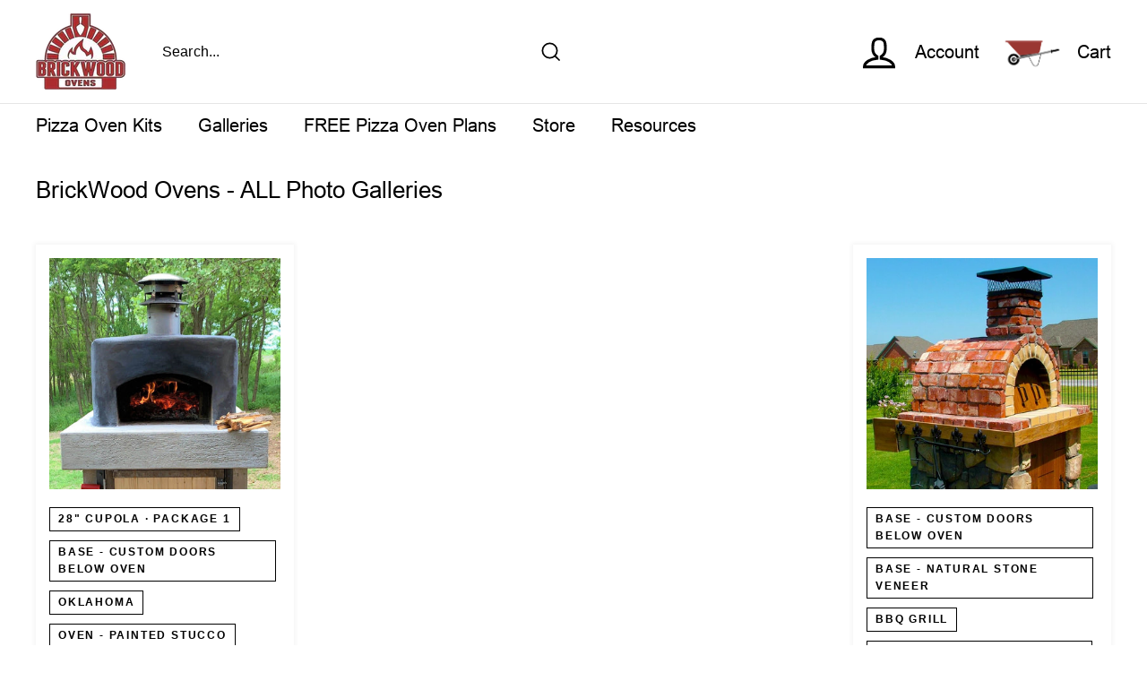

--- FILE ---
content_type: text/html; charset=utf-8
request_url: https://brickwoodovens.com/blogs/g/tagged/oklahoma?page=2
body_size: 33881
content:
<!doctype html> 
<html class="no-js" lang="en" dir="ltr">
  <head>
    <link rel="preload" as="font" href="https://files.gempages.net/483107215209661195-d67799b3-f458-4c1d-bb40-dca2dbff417d.ttf?v=1726374201062" type="font/ttf" crossorigin="anonymous">

    <meta charset="utf-8">
    <meta http-equiv="X-UA-Compatible" content="IE=edge,chrome=1">
    <meta name="viewport" content="width=device-width,initial-scale=1">
    <meta name="theme-color" content="#990000">
    <link rel="canonical" href="https://brickwoodovens.com/blogs/g/tagged/oklahoma?page=2">
    <link rel="preload" as="style" href="//brickwoodovens.com/cdn/shop/t/9/assets/theme.css?v=70510905377411577141768583201">
    <link rel="preload" as="script" href="//brickwoodovens.com/cdn/shop/t/9/assets/theme.js?v=107917466862564016211730631185">
    <link rel="preconnect" href="https://cdn.shopify.com">
    <link rel="preconnect" href="https://fonts.shopifycdn.com">
    <link rel="dns-prefetch" href="https://productreviews.shopifycdn.com">
    <link rel="dns-prefetch" href="https://ajax.googleapis.com">
    <link rel="dns-prefetch" href="https://maps.googleapis.com">
    <link rel="dns-prefetch" href="https://maps.gstatic.com">
    <link rel="stylesheet" href="https://cdnjs.cloudflare.com/ajax/libs/font-awesome/4.7.0/css/font-awesome.min.css">
      <link rel="stylesheet" href="https://cdnjs.cloudflare.com/ajax/libs/Swiper/3.4.1/css/swiper.min.css">
    <link  href="https://fonts.googleapis.com/css?family=Open+Sans:400,300">
<link rel="preload" as="font" href="https://files.gempages.net/483107215209661195-d67799b3-f458-4c1d-bb40-dca2dbff417d.ttf?v=1726374201062">
    <style>
       @font-face {
          font-family: 'arial';
          src:
          url('https://files.gempages.net/483107215209661195-d67799b3-f458-4c1d-bb40-dca2dbff417d.ttf?v=1726374201062') format('truetype');
          font-style: normal;
          font-weight: 400;
          font-display: swap;
        }
    </style><link rel="shortcut icon" href="//brickwoodovens.com/cdn/shop/files/BrickWood_Ovens_Favicon_32x32.png?v=1697166304" type="image/png" /><title>Outdoor Pizza Oven Photo Galleries. Thousands of Before and After Pics
 &ndash; Tagged &quot;Oklahoma&quot;&ndash; Page 2
&ndash; BrickWood Ovens
</title>
<meta name="description" content="BrickWood Ovens Photo Galleries"><meta property="og:site_name" content="BrickWood Ovens">
  <meta property="og:url" content="https://brickwoodovens.com/blogs/g/tagged/oklahoma?page=2">
  <meta property="og:title" content="Outdoor Pizza Oven Photo Galleries. Thousands of Before and After Pics">
  <meta property="og:type" content="website">
  <meta property="og:description" content="BrickWood Ovens Photo Galleries"><meta property="og:image" content="http://brickwoodovens.com/cdn/shop/files/390H.jpg?v=1717623558">
    <meta property="og:image:secure_url" content="https://brickwoodovens.com/cdn/shop/files/390H.jpg?v=1717623558">
    <meta property="og:image:width" content="456">
    <meta property="og:image:height" content="390"><meta name="twitter:site" content="@">
  <meta name="twitter:card" content="summary_large_image">
  <meta name="twitter:title" content="Outdoor Pizza Oven Photo Galleries. Thousands of Before and After Pics">
  <meta name="twitter:description" content="BrickWood Ovens Photo Galleries">
<link href="//brickwoodovens.com/cdn/shop/t/9/assets/main_style.css?v=48303415467778733581730631185" rel="stylesheet" type="text/css" media="all" />
<style data-shopify>
  

  
  
  
</style><link href="//brickwoodovens.com/cdn/shop/t/9/assets/theme.css?v=70510905377411577141768583201" rel="stylesheet" type="text/css" media="all" />
<style data-shopify>:root {
    --typeHeaderPrimary: Arial;
    --typeHeaderFallback: sans-serif;
    --typeHeaderSize: 26px;
    --typeHeaderWeight: 400;
    --typeHeaderLineHeight: 0.9;
    --typeHeaderSpacing: 0.0em;

    --typeBasePrimary:"system_ui";
    --typeBaseFallback:-apple-system, 'Segoe UI', Roboto, 'Helvetica Neue', 'Noto Sans', 'Liberation Sans', Arial, sans-serif, 'Apple Color Emoji', 'Segoe UI Emoji', 'Segoe UI Symbol', 'Noto Color Emoji';
    --typeBaseSize: 16px;
    --typeBaseWeight: 400;
    --typeBaseSpacing: 0.01em;
    --typeBaseLineHeight: 1.6;

    --colorSmallImageBg: #ffffff;
    --colorSmallImageBgDark: #f7f7f7;
    --colorLargeImageBg: #ffffff;
    --colorLargeImageBgLight: #ffffff;

    --iconWeight: 4px;
    --iconLinecaps: miter;

    
      --buttonRadius: 0px;
      --btnPadding: 11px 20px;
    

    
      --roundness: 0px;
    

    
      --gridThickness: 0px;
    

    --productTileMargin: 10%;
    --collectionTileMargin: 17%;

    --swatchSize: 40px;
  }

  @media screen and (max-width: 768px) {
    :root {
      --typeBaseSize: 14px;

      
        --roundness: 0px;
        --btnPadding: 9px 17px;
      
    }
  }</style><script>
      document.documentElement.className = document.documentElement.className.replace('no-js', 'js');

      window.theme = window.theme || {};
      theme.routes = {
        home: "/",
        collections: "/collections",
        cart: "/cart.js",
        cartPage: "/cart",
        cartAdd: "/cart/add.js",
        cartChange: "/cart/change.js",
        search: "/search"
      };
      theme.strings = {
        soldOut: "Sold Out",
        unavailable: "Unavailable",
        inStockLabel: "In stock, ready to ship",
        stockLabel: "Low stock - [count] items left",
        willNotShipUntil: "Ready to ship [date]",
        willBeInStockAfter: "Back in stock [date]",
        waitingForStock: "Inventory on the way",
        savePrice: "Save [saved_amount]",
        cartEmpty: "Your cart is currently empty.",
        cartTermsConfirmation: "You must agree with the terms and conditions of sales to check out",
        searchCollections: "Collections:",
        searchPages: "Pages:",
        searchArticles: "Articles:"
      };
      theme.settings = {
        dynamicVariantsEnable: true,
        cartType: "dropdown",
        isCustomerTemplate: false,
        moneyFormat: "${{amount}}",
        saveType: "dollar",
        productImageSize: "square",
        productImageCover: true,
        predictiveSearch: true,
        predictiveSearchType: "product,article,page,collection",
        superScriptSetting: true,
        superScriptPrice: true,
        quickView: true,
        quickAdd: true,
        themeName: 'Expanse',
        themeVersion: "2.1.1"
      };
    </script>

    <script>window.performance && window.performance.mark && window.performance.mark('shopify.content_for_header.start');</script><meta id="shopify-digital-wallet" name="shopify-digital-wallet" content="/66776400084/digital_wallets/dialog">
<meta name="shopify-checkout-api-token" content="c678461ad4c83baf5df41601ee3b0691">
<meta id="in-context-paypal-metadata" data-shop-id="66776400084" data-venmo-supported="true" data-environment="production" data-locale="en_US" data-paypal-v4="true" data-currency="USD">
<link rel="alternate" type="application/atom+xml" title="Feed" href="/blogs/g/tagged/oklahoma.atom" />
<link rel="prev" href="/blogs/g/tagged/oklahoma?page=1">
<script async="async" src="/checkouts/internal/preloads.js?locale=en-US"></script>
<script id="shopify-features" type="application/json">{"accessToken":"c678461ad4c83baf5df41601ee3b0691","betas":["rich-media-storefront-analytics"],"domain":"brickwoodovens.com","predictiveSearch":true,"shopId":66776400084,"locale":"en"}</script>
<script>var Shopify = Shopify || {};
Shopify.shop = "a8ccbe-4.myshopify.com";
Shopify.locale = "en";
Shopify.currency = {"active":"USD","rate":"1.0"};
Shopify.country = "US";
Shopify.theme = {"name":"Expanse Theme - 1.3.24","id":145799839956,"schema_name":"Expanse","schema_version":"2.1.1","theme_store_id":null,"role":"main"};
Shopify.theme.handle = "null";
Shopify.theme.style = {"id":null,"handle":null};
Shopify.cdnHost = "brickwoodovens.com/cdn";
Shopify.routes = Shopify.routes || {};
Shopify.routes.root = "/";</script>
<script type="module">!function(o){(o.Shopify=o.Shopify||{}).modules=!0}(window);</script>
<script>!function(o){function n(){var o=[];function n(){o.push(Array.prototype.slice.apply(arguments))}return n.q=o,n}var t=o.Shopify=o.Shopify||{};t.loadFeatures=n(),t.autoloadFeatures=n()}(window);</script>
<script id="shop-js-analytics" type="application/json">{"pageType":"blog"}</script>
<script defer="defer" async type="module" src="//brickwoodovens.com/cdn/shopifycloud/shop-js/modules/v2/client.init-shop-cart-sync_BN7fPSNr.en.esm.js"></script>
<script defer="defer" async type="module" src="//brickwoodovens.com/cdn/shopifycloud/shop-js/modules/v2/chunk.common_Cbph3Kss.esm.js"></script>
<script defer="defer" async type="module" src="//brickwoodovens.com/cdn/shopifycloud/shop-js/modules/v2/chunk.modal_DKumMAJ1.esm.js"></script>
<script type="module">
  await import("//brickwoodovens.com/cdn/shopifycloud/shop-js/modules/v2/client.init-shop-cart-sync_BN7fPSNr.en.esm.js");
await import("//brickwoodovens.com/cdn/shopifycloud/shop-js/modules/v2/chunk.common_Cbph3Kss.esm.js");
await import("//brickwoodovens.com/cdn/shopifycloud/shop-js/modules/v2/chunk.modal_DKumMAJ1.esm.js");

  window.Shopify.SignInWithShop?.initShopCartSync?.({"fedCMEnabled":true,"windoidEnabled":true});

</script>
<script>(function() {
  var isLoaded = false;
  function asyncLoad() {
    if (isLoaded) return;
    isLoaded = true;
    var urls = ["https:\/\/static.klaviyo.com\/onsite\/js\/klaviyo.js?company_id=UpemEK\u0026shop=a8ccbe-4.myshopify.com","https:\/\/cdn.shopify.com\/s\/files\/1\/0667\/7640\/0084\/t\/9\/assets\/affirmShopify.js?v=1747434716\u0026shop=a8ccbe-4.myshopify.com"];
    for (var i = 0; i < urls.length; i++) {
      var s = document.createElement('script');
      s.type = 'text/javascript';
      s.async = true;
      s.src = urls[i];
      var x = document.getElementsByTagName('script')[0];
      x.parentNode.insertBefore(s, x);
    }
  };
  if(window.attachEvent) {
    window.attachEvent('onload', asyncLoad);
  } else {
    window.addEventListener('load', asyncLoad, false);
  }
})();</script>
<script id="__st">var __st={"a":66776400084,"offset":-18000,"reqid":"bbabaf34-8bec-408c-8bdd-130bc870b0b1-1770010051","pageurl":"brickwoodovens.com\/blogs\/g\/tagged\/oklahoma?page=2","s":"blogs-89412337876","u":"7deeec6d062a","p":"blog","rtyp":"blog","rid":89412337876};</script>
<script>window.ShopifyPaypalV4VisibilityTracking = true;</script>
<script id="captcha-bootstrap">!function(){'use strict';const t='contact',e='account',n='new_comment',o=[[t,t],['blogs',n],['comments',n],[t,'customer']],c=[[e,'customer_login'],[e,'guest_login'],[e,'recover_customer_password'],[e,'create_customer']],r=t=>t.map((([t,e])=>`form[action*='/${t}']:not([data-nocaptcha='true']) input[name='form_type'][value='${e}']`)).join(','),a=t=>()=>t?[...document.querySelectorAll(t)].map((t=>t.form)):[];function s(){const t=[...o],e=r(t);return a(e)}const i='password',u='form_key',d=['recaptcha-v3-token','g-recaptcha-response','h-captcha-response',i],f=()=>{try{return window.sessionStorage}catch{return}},m='__shopify_v',_=t=>t.elements[u];function p(t,e,n=!1){try{const o=window.sessionStorage,c=JSON.parse(o.getItem(e)),{data:r}=function(t){const{data:e,action:n}=t;return t[m]||n?{data:e,action:n}:{data:t,action:n}}(c);for(const[e,n]of Object.entries(r))t.elements[e]&&(t.elements[e].value=n);n&&o.removeItem(e)}catch(o){console.error('form repopulation failed',{error:o})}}const l='form_type',E='cptcha';function T(t){t.dataset[E]=!0}const w=window,h=w.document,L='Shopify',v='ce_forms',y='captcha';let A=!1;((t,e)=>{const n=(g='f06e6c50-85a8-45c8-87d0-21a2b65856fe',I='https://cdn.shopify.com/shopifycloud/storefront-forms-hcaptcha/ce_storefront_forms_captcha_hcaptcha.v1.5.2.iife.js',D={infoText:'Protected by hCaptcha',privacyText:'Privacy',termsText:'Terms'},(t,e,n)=>{const o=w[L][v],c=o.bindForm;if(c)return c(t,g,e,D).then(n);var r;o.q.push([[t,g,e,D],n]),r=I,A||(h.body.append(Object.assign(h.createElement('script'),{id:'captcha-provider',async:!0,src:r})),A=!0)});var g,I,D;w[L]=w[L]||{},w[L][v]=w[L][v]||{},w[L][v].q=[],w[L][y]=w[L][y]||{},w[L][y].protect=function(t,e){n(t,void 0,e),T(t)},Object.freeze(w[L][y]),function(t,e,n,w,h,L){const[v,y,A,g]=function(t,e,n){const i=e?o:[],u=t?c:[],d=[...i,...u],f=r(d),m=r(i),_=r(d.filter((([t,e])=>n.includes(e))));return[a(f),a(m),a(_),s()]}(w,h,L),I=t=>{const e=t.target;return e instanceof HTMLFormElement?e:e&&e.form},D=t=>v().includes(t);t.addEventListener('submit',(t=>{const e=I(t);if(!e)return;const n=D(e)&&!e.dataset.hcaptchaBound&&!e.dataset.recaptchaBound,o=_(e),c=g().includes(e)&&(!o||!o.value);(n||c)&&t.preventDefault(),c&&!n&&(function(t){try{if(!f())return;!function(t){const e=f();if(!e)return;const n=_(t);if(!n)return;const o=n.value;o&&e.removeItem(o)}(t);const e=Array.from(Array(32),(()=>Math.random().toString(36)[2])).join('');!function(t,e){_(t)||t.append(Object.assign(document.createElement('input'),{type:'hidden',name:u})),t.elements[u].value=e}(t,e),function(t,e){const n=f();if(!n)return;const o=[...t.querySelectorAll(`input[type='${i}']`)].map((({name:t})=>t)),c=[...d,...o],r={};for(const[a,s]of new FormData(t).entries())c.includes(a)||(r[a]=s);n.setItem(e,JSON.stringify({[m]:1,action:t.action,data:r}))}(t,e)}catch(e){console.error('failed to persist form',e)}}(e),e.submit())}));const S=(t,e)=>{t&&!t.dataset[E]&&(n(t,e.some((e=>e===t))),T(t))};for(const o of['focusin','change'])t.addEventListener(o,(t=>{const e=I(t);D(e)&&S(e,y())}));const B=e.get('form_key'),M=e.get(l),P=B&&M;t.addEventListener('DOMContentLoaded',(()=>{const t=y();if(P)for(const e of t)e.elements[l].value===M&&p(e,B);[...new Set([...A(),...v().filter((t=>'true'===t.dataset.shopifyCaptcha))])].forEach((e=>S(e,t)))}))}(h,new URLSearchParams(w.location.search),n,t,e,['guest_login'])})(!0,!0)}();</script>
<script integrity="sha256-4kQ18oKyAcykRKYeNunJcIwy7WH5gtpwJnB7kiuLZ1E=" data-source-attribution="shopify.loadfeatures" defer="defer" src="//brickwoodovens.com/cdn/shopifycloud/storefront/assets/storefront/load_feature-a0a9edcb.js" crossorigin="anonymous"></script>
<script data-source-attribution="shopify.dynamic_checkout.dynamic.init">var Shopify=Shopify||{};Shopify.PaymentButton=Shopify.PaymentButton||{isStorefrontPortableWallets:!0,init:function(){window.Shopify.PaymentButton.init=function(){};var t=document.createElement("script");t.src="https://brickwoodovens.com/cdn/shopifycloud/portable-wallets/latest/portable-wallets.en.js",t.type="module",document.head.appendChild(t)}};
</script>
<script data-source-attribution="shopify.dynamic_checkout.buyer_consent">
  function portableWalletsHideBuyerConsent(e){var t=document.getElementById("shopify-buyer-consent"),n=document.getElementById("shopify-subscription-policy-button");t&&n&&(t.classList.add("hidden"),t.setAttribute("aria-hidden","true"),n.removeEventListener("click",e))}function portableWalletsShowBuyerConsent(e){var t=document.getElementById("shopify-buyer-consent"),n=document.getElementById("shopify-subscription-policy-button");t&&n&&(t.classList.remove("hidden"),t.removeAttribute("aria-hidden"),n.addEventListener("click",e))}window.Shopify?.PaymentButton&&(window.Shopify.PaymentButton.hideBuyerConsent=portableWalletsHideBuyerConsent,window.Shopify.PaymentButton.showBuyerConsent=portableWalletsShowBuyerConsent);
</script>
<script data-source-attribution="shopify.dynamic_checkout.cart.bootstrap">document.addEventListener("DOMContentLoaded",(function(){function t(){return document.querySelector("shopify-accelerated-checkout-cart, shopify-accelerated-checkout")}if(t())Shopify.PaymentButton.init();else{new MutationObserver((function(e,n){t()&&(Shopify.PaymentButton.init(),n.disconnect())})).observe(document.body,{childList:!0,subtree:!0})}}));
</script>
<link id="shopify-accelerated-checkout-styles" rel="stylesheet" media="screen" href="https://brickwoodovens.com/cdn/shopifycloud/portable-wallets/latest/accelerated-checkout-backwards-compat.css" crossorigin="anonymous">
<style id="shopify-accelerated-checkout-cart">
        #shopify-buyer-consent {
  margin-top: 1em;
  display: inline-block;
  width: 100%;
}

#shopify-buyer-consent.hidden {
  display: none;
}

#shopify-subscription-policy-button {
  background: none;
  border: none;
  padding: 0;
  text-decoration: underline;
  font-size: inherit;
  cursor: pointer;
}

#shopify-subscription-policy-button::before {
  box-shadow: none;
}

      </style>

<script>window.performance && window.performance.mark && window.performance.mark('shopify.content_for_header.end');</script>

    <script src="//brickwoodovens.com/cdn/shop/t/9/assets/vendor-scripts-v1.js" defer="defer"></script>
    <script src="//brickwoodovens.com/cdn/shop/t/9/assets/theme.js?v=107917466862564016211730631185" defer="defer"></script><!-- REAMAZE INTEGRATION START - DO NOT REMOVE -->
    <!-- Reamaze Config file - DO NOT REMOVE -->
<script type="text/javascript">
  var _support = _support || { 'ui': {}, 'user': {} };
  _support.account = "brickwood-ovens";
</script>

<!-- reamaze_embeddable_26263_s -->
<!-- Embeddable - BrickWood Ovens Chat / Contact Form Shoutbox -->
<script type="text/javascript">
  var _support = _support || { 'ui': {}, 'user': {} };
  _support['account'] = 'brickwood-ovens';
  _support['ui']['contactMode'] = 'default';
  _support['ui']['enableKb'] = 'true';
  _support['ui']['styles'] = {
    widgetColor: 'rgb(153, 29, 34)',
    gradient: true,
  };
  _support['ui']['shoutboxFacesMode'] = "brand-avatar";
  _support['ui']['lightbox_mode'] = 'kb';
  _support['ui']['widget'] = {
    icon: 'help',
    displayOn: 'all',
    label: {
      text: 'Browse our FAQ\'s if your have any questions! &#128522;',
      mode: "notification",
      delay: 3,
      duration: 30,
      sound: true,
    },
    position: 'bottom-right',
    mobilePosition: 'bottom-right'
  };
  _support['apps'] = {
    recentConversations: {},
    faq: {"enabled":true},
    orders: {"enabled":true,"enable_notes":true}
  };
</script>
<!-- reamaze_embeddable_26263_e -->



    <!-- Reamaze SSO file - DO NOT REMOVE -->


    <!-- REAMAZE INTEGRATION END - DO NOT REMOVE -->
    <script type="text/javascript">
      var _support = _support || { 'ui': {}, 'user': {} };
      _support['account'] = 'brickwood-ovens';
    </script>

    <script type="text/javascript">
      var _support = _support || { 'ui': {}, 'user': {} };
      _support['account'] = 'brickwood-ovens';
      _support['contact_custom_fields'] = _support['contact_custom_fields'] || {};
      _support['contact_custom_fields']['rmz_form_id_26296'] = {
        '__order_number': {
          pos: 1625010441669,
          type: 'order_number',
          required: false,
          placeholder: 'Order Number',
        }
      };
    </script>

    




    <script id="sg-js-global-vars">
      sgGlobalVars = {"storeId":"9e5a1bb8-b201-488b-90e7-a3d45ebb47ff","seenManagerPrompt":false,"storeIsActive":false,"targetInfo":{"cart":{"isAfterElem":false,"isBeforeElem":true,"customSelector":"form[action=\"\/cart\"]","isOn":true},"product":{"useCartButton":true,"isAfterElem":false,"isBeforeElem":true,"customSelector":"","isOn":true,"type":0},"roundUp":{"isAfterElem":true,"isBeforeElem":false,"customSelector":"","isOn":true,"useCheckoutButton":true}},"hideAdditionalScriptPrompt":false,"sgRoundUpId":"40444774023376"};
      if(sgGlobalVars) {
        sgGlobalVars.cart = {"note":null,"attributes":{},"original_total_price":0,"total_price":0,"total_discount":0,"total_weight":0.0,"item_count":0,"items":[],"requires_shipping":false,"currency":"USD","items_subtotal_price":0,"cart_level_discount_applications":[],"checkout_charge_amount":0};
        sgGlobalVars.currentProduct = null;
        sgGlobalVars.isAdmin = false;
      }
    </script>

    <!-- Global site tag (gtag.js) - Google Ads: 967083766 -->
<script async src="https://www.googletagmanager.com/gtag/js?id=AW-967083766"></script>
<script>
  window.dataLayer = window.dataLayer || [];
  function gtag(){dataLayer.push(arguments);}
  gtag('js', new Date());

  gtag('config', 'AW-967083766');
</script>
    <script type="text/javascript">
  window.dataLayer = window.dataLayer || [];

  window.appStart = function(){
     

    window.productPageHandle = function(){
      var productName = "";
      var productId = "";
      var productPrice = "";
      var productBrand = "";
      var productCollection = ""

      window.dataLayer.push({
        event: 'shop_productDetail',
        productName: productName,
        productId: productId,
        productPrice: productPrice,
        productBrand: productBrand,
        productCategory: productCollection,
      });
    };

    
  }

  appStart();
</script>
  <!--Gem_Page_Header_Script-->

<link rel="preconnect" href="https://ucarecdn.com">
<link rel="dns-prefetch" href="https://ucarecdn.com">

<link rel="preconnect" href="https://d1um8515vdn9kb.cloudfront.net">
<link rel="dns-prefetch" href="https://d1um8515vdn9kb.cloudfront.net">

<link rel="preconnect" href="https://maxcdn.bootstrapcdn.com">
<link rel="dns-prefetch" href="https://maxcdn.bootstrapcdn.com">

<link rel="preconnect" href="https://fonts.gstatic.com">
<link rel="dns-prefetch" href="https://fonts.gstatic.com">

<link rel="preconnect" href="https://fonts.googleapis.com">
<link rel="dns-prefetch" href="https://fonts.googleapis.com">

    


<!--End_Gem_Page_Header_Script-->

<!-- BEGIN app block: shopify://apps/gempages-builder/blocks/embed-gp-script-head/20b379d4-1b20-474c-a6ca-665c331919f3 -->











<style>
.gps.gpsi input[style*="--size:"] {
        font-size: 28pximportant;
    }
@media only screen and (max-width: 1024px) {
    .gps.gpsi input[style*="--size-tablet:"] {
        font-size: 24px!important;
    }
}
@media only screen and (max-width: 767px) {
    .gps.gpsi input[style*="--size-mobile:"] {
        font-size: 24px!important;
    }
}
.gps input[style*="--size:"] {
    font-size: var(--size) !important;
}
@media only screen and (max-width: 1024px) {
   .gps input[style*="--size-tablet:"] {
        font-size: var(--size-tablet) !important;;
    }
}
@media only screen and (max-width: 767px) {
   .gps input[style*="--size-mobile:"] {
        font-size: var(--size-mobile) !important;
    }
}
</style>


<!-- END app block --><!-- BEGIN app block: shopify://apps/instaindex/blocks/seo-tags/b4acb396-1232-4a24-bdc0-89d05041b7ff -->

<!-- BEGIN app snippet: speculation-rules --><!-- END app snippet -->

<!-- END app block --><!-- BEGIN app block: shopify://apps/xo-gallery/blocks/xo-gallery-seo/e61dfbaa-1a75-4e4e-bffc-324f17325251 --><!-- XO Gallery SEO -->

<!-- End: XO Gallery SEO -->


<!-- END app block --><!-- BEGIN app block: shopify://apps/klaviyo-email-marketing-sms/blocks/klaviyo-onsite-embed/2632fe16-c075-4321-a88b-50b567f42507 -->












  <script async src="https://static.klaviyo.com/onsite/js/UpemEK/klaviyo.js?company_id=UpemEK"></script>
  <script>!function(){if(!window.klaviyo){window._klOnsite=window._klOnsite||[];try{window.klaviyo=new Proxy({},{get:function(n,i){return"push"===i?function(){var n;(n=window._klOnsite).push.apply(n,arguments)}:function(){for(var n=arguments.length,o=new Array(n),w=0;w<n;w++)o[w]=arguments[w];var t="function"==typeof o[o.length-1]?o.pop():void 0,e=new Promise((function(n){window._klOnsite.push([i].concat(o,[function(i){t&&t(i),n(i)}]))}));return e}}})}catch(n){window.klaviyo=window.klaviyo||[],window.klaviyo.push=function(){var n;(n=window._klOnsite).push.apply(n,arguments)}}}}();</script>

  




  <script>
    window.klaviyoReviewsProductDesignMode = false
  </script>







<!-- END app block --><!-- BEGIN app block: shopify://apps/yotpo-product-reviews/blocks/settings/eb7dfd7d-db44-4334-bc49-c893b51b36cf -->


  <script type="text/javascript" src="https://cdn-widgetsrepository.yotpo.com/v1/loader/aAIUCOz9wvCcHL45Hxu0hGM2eYyisYLPl57JBZvE?languageCode=en" async></script>



  
<!-- END app block --><script src="https://cdn.shopify.com/extensions/019be3f3-a239-7e0c-9eb8-14cc332b2c36/avada-app-81/assets/avada-order-limit.js" type="text/javascript" defer="defer"></script>
<script src="https://cdn.shopify.com/extensions/019b68ee-42c6-729e-9a10-51be88604bdd/aov-bundle-upsell-109/assets/aov-offer.js" type="text/javascript" defer="defer"></script>
<link href="https://monorail-edge.shopifysvc.com" rel="dns-prefetch">
<script>(function(){if ("sendBeacon" in navigator && "performance" in window) {try {var session_token_from_headers = performance.getEntriesByType('navigation')[0].serverTiming.find(x => x.name == '_s').description;} catch {var session_token_from_headers = undefined;}var session_cookie_matches = document.cookie.match(/_shopify_s=([^;]*)/);var session_token_from_cookie = session_cookie_matches && session_cookie_matches.length === 2 ? session_cookie_matches[1] : "";var session_token = session_token_from_headers || session_token_from_cookie || "";function handle_abandonment_event(e) {var entries = performance.getEntries().filter(function(entry) {return /monorail-edge.shopifysvc.com/.test(entry.name);});if (!window.abandonment_tracked && entries.length === 0) {window.abandonment_tracked = true;var currentMs = Date.now();var navigation_start = performance.timing.navigationStart;var payload = {shop_id: 66776400084,url: window.location.href,navigation_start,duration: currentMs - navigation_start,session_token,page_type: "blog"};window.navigator.sendBeacon("https://monorail-edge.shopifysvc.com/v1/produce", JSON.stringify({schema_id: "online_store_buyer_site_abandonment/1.1",payload: payload,metadata: {event_created_at_ms: currentMs,event_sent_at_ms: currentMs}}));}}window.addEventListener('pagehide', handle_abandonment_event);}}());</script>
<script id="web-pixels-manager-setup">(function e(e,d,r,n,o){if(void 0===o&&(o={}),!Boolean(null===(a=null===(i=window.Shopify)||void 0===i?void 0:i.analytics)||void 0===a?void 0:a.replayQueue)){var i,a;window.Shopify=window.Shopify||{};var t=window.Shopify;t.analytics=t.analytics||{};var s=t.analytics;s.replayQueue=[],s.publish=function(e,d,r){return s.replayQueue.push([e,d,r]),!0};try{self.performance.mark("wpm:start")}catch(e){}var l=function(){var e={modern:/Edge?\/(1{2}[4-9]|1[2-9]\d|[2-9]\d{2}|\d{4,})\.\d+(\.\d+|)|Firefox\/(1{2}[4-9]|1[2-9]\d|[2-9]\d{2}|\d{4,})\.\d+(\.\d+|)|Chrom(ium|e)\/(9{2}|\d{3,})\.\d+(\.\d+|)|(Maci|X1{2}).+ Version\/(15\.\d+|(1[6-9]|[2-9]\d|\d{3,})\.\d+)([,.]\d+|)( \(\w+\)|)( Mobile\/\w+|) Safari\/|Chrome.+OPR\/(9{2}|\d{3,})\.\d+\.\d+|(CPU[ +]OS|iPhone[ +]OS|CPU[ +]iPhone|CPU IPhone OS|CPU iPad OS)[ +]+(15[._]\d+|(1[6-9]|[2-9]\d|\d{3,})[._]\d+)([._]\d+|)|Android:?[ /-](13[3-9]|1[4-9]\d|[2-9]\d{2}|\d{4,})(\.\d+|)(\.\d+|)|Android.+Firefox\/(13[5-9]|1[4-9]\d|[2-9]\d{2}|\d{4,})\.\d+(\.\d+|)|Android.+Chrom(ium|e)\/(13[3-9]|1[4-9]\d|[2-9]\d{2}|\d{4,})\.\d+(\.\d+|)|SamsungBrowser\/([2-9]\d|\d{3,})\.\d+/,legacy:/Edge?\/(1[6-9]|[2-9]\d|\d{3,})\.\d+(\.\d+|)|Firefox\/(5[4-9]|[6-9]\d|\d{3,})\.\d+(\.\d+|)|Chrom(ium|e)\/(5[1-9]|[6-9]\d|\d{3,})\.\d+(\.\d+|)([\d.]+$|.*Safari\/(?![\d.]+ Edge\/[\d.]+$))|(Maci|X1{2}).+ Version\/(10\.\d+|(1[1-9]|[2-9]\d|\d{3,})\.\d+)([,.]\d+|)( \(\w+\)|)( Mobile\/\w+|) Safari\/|Chrome.+OPR\/(3[89]|[4-9]\d|\d{3,})\.\d+\.\d+|(CPU[ +]OS|iPhone[ +]OS|CPU[ +]iPhone|CPU IPhone OS|CPU iPad OS)[ +]+(10[._]\d+|(1[1-9]|[2-9]\d|\d{3,})[._]\d+)([._]\d+|)|Android:?[ /-](13[3-9]|1[4-9]\d|[2-9]\d{2}|\d{4,})(\.\d+|)(\.\d+|)|Mobile Safari.+OPR\/([89]\d|\d{3,})\.\d+\.\d+|Android.+Firefox\/(13[5-9]|1[4-9]\d|[2-9]\d{2}|\d{4,})\.\d+(\.\d+|)|Android.+Chrom(ium|e)\/(13[3-9]|1[4-9]\d|[2-9]\d{2}|\d{4,})\.\d+(\.\d+|)|Android.+(UC? ?Browser|UCWEB|U3)[ /]?(15\.([5-9]|\d{2,})|(1[6-9]|[2-9]\d|\d{3,})\.\d+)\.\d+|SamsungBrowser\/(5\.\d+|([6-9]|\d{2,})\.\d+)|Android.+MQ{2}Browser\/(14(\.(9|\d{2,})|)|(1[5-9]|[2-9]\d|\d{3,})(\.\d+|))(\.\d+|)|K[Aa][Ii]OS\/(3\.\d+|([4-9]|\d{2,})\.\d+)(\.\d+|)/},d=e.modern,r=e.legacy,n=navigator.userAgent;return n.match(d)?"modern":n.match(r)?"legacy":"unknown"}(),u="modern"===l?"modern":"legacy",c=(null!=n?n:{modern:"",legacy:""})[u],f=function(e){return[e.baseUrl,"/wpm","/b",e.hashVersion,"modern"===e.buildTarget?"m":"l",".js"].join("")}({baseUrl:d,hashVersion:r,buildTarget:u}),m=function(e){var d=e.version,r=e.bundleTarget,n=e.surface,o=e.pageUrl,i=e.monorailEndpoint;return{emit:function(e){var a=e.status,t=e.errorMsg,s=(new Date).getTime(),l=JSON.stringify({metadata:{event_sent_at_ms:s},events:[{schema_id:"web_pixels_manager_load/3.1",payload:{version:d,bundle_target:r,page_url:o,status:a,surface:n,error_msg:t},metadata:{event_created_at_ms:s}}]});if(!i)return console&&console.warn&&console.warn("[Web Pixels Manager] No Monorail endpoint provided, skipping logging."),!1;try{return self.navigator.sendBeacon.bind(self.navigator)(i,l)}catch(e){}var u=new XMLHttpRequest;try{return u.open("POST",i,!0),u.setRequestHeader("Content-Type","text/plain"),u.send(l),!0}catch(e){return console&&console.warn&&console.warn("[Web Pixels Manager] Got an unhandled error while logging to Monorail."),!1}}}}({version:r,bundleTarget:l,surface:e.surface,pageUrl:self.location.href,monorailEndpoint:e.monorailEndpoint});try{o.browserTarget=l,function(e){var d=e.src,r=e.async,n=void 0===r||r,o=e.onload,i=e.onerror,a=e.sri,t=e.scriptDataAttributes,s=void 0===t?{}:t,l=document.createElement("script"),u=document.querySelector("head"),c=document.querySelector("body");if(l.async=n,l.src=d,a&&(l.integrity=a,l.crossOrigin="anonymous"),s)for(var f in s)if(Object.prototype.hasOwnProperty.call(s,f))try{l.dataset[f]=s[f]}catch(e){}if(o&&l.addEventListener("load",o),i&&l.addEventListener("error",i),u)u.appendChild(l);else{if(!c)throw new Error("Did not find a head or body element to append the script");c.appendChild(l)}}({src:f,async:!0,onload:function(){if(!function(){var e,d;return Boolean(null===(d=null===(e=window.Shopify)||void 0===e?void 0:e.analytics)||void 0===d?void 0:d.initialized)}()){var d=window.webPixelsManager.init(e)||void 0;if(d){var r=window.Shopify.analytics;r.replayQueue.forEach((function(e){var r=e[0],n=e[1],o=e[2];d.publishCustomEvent(r,n,o)})),r.replayQueue=[],r.publish=d.publishCustomEvent,r.visitor=d.visitor,r.initialized=!0}}},onerror:function(){return m.emit({status:"failed",errorMsg:"".concat(f," has failed to load")})},sri:function(e){var d=/^sha384-[A-Za-z0-9+/=]+$/;return"string"==typeof e&&d.test(e)}(c)?c:"",scriptDataAttributes:o}),m.emit({status:"loading"})}catch(e){m.emit({status:"failed",errorMsg:(null==e?void 0:e.message)||"Unknown error"})}}})({shopId: 66776400084,storefrontBaseUrl: "https://brickwoodovens.com",extensionsBaseUrl: "https://extensions.shopifycdn.com/cdn/shopifycloud/web-pixels-manager",monorailEndpoint: "https://monorail-edge.shopifysvc.com/unstable/produce_batch",surface: "storefront-renderer",enabledBetaFlags: ["2dca8a86"],webPixelsConfigList: [{"id":"1504379092","configuration":"{\"accountID\":\"UpemEK\",\"webPixelConfig\":\"eyJlbmFibGVBZGRlZFRvQ2FydEV2ZW50cyI6IHRydWV9\"}","eventPayloadVersion":"v1","runtimeContext":"STRICT","scriptVersion":"524f6c1ee37bacdca7657a665bdca589","type":"APP","apiClientId":123074,"privacyPurposes":["ANALYTICS","MARKETING"],"dataSharingAdjustments":{"protectedCustomerApprovalScopes":["read_customer_address","read_customer_email","read_customer_name","read_customer_personal_data","read_customer_phone"]}},{"id":"440303828","configuration":"{\"config\":\"{\\\"google_tag_ids\\\":[\\\"G-L7GZZR78M4\\\",\\\"AW-967083766\\\",\\\"GT-5TW3BQHZ\\\"],\\\"target_country\\\":\\\"ZZ\\\",\\\"gtag_events\\\":[{\\\"type\\\":\\\"begin_checkout\\\",\\\"action_label\\\":[\\\"G-L7GZZR78M4\\\",\\\"AW-967083766\\\/zhSiCK7_s98bEPaNks0D\\\"]},{\\\"type\\\":\\\"search\\\",\\\"action_label\\\":[\\\"G-L7GZZR78M4\\\",\\\"AW-967083766\\\/g8-KCLKAtN8bEPaNks0D\\\"]},{\\\"type\\\":\\\"view_item\\\",\\\"action_label\\\":[\\\"G-L7GZZR78M4\\\",\\\"AW-967083766\\\/RoqOCK-AtN8bEPaNks0D\\\",\\\"MC-51EZTS0QV6\\\"]},{\\\"type\\\":\\\"purchase\\\",\\\"action_label\\\":[\\\"G-L7GZZR78M4\\\",\\\"AW-967083766\\\/nimfCKv_s98bEPaNks0D\\\",\\\"MC-51EZTS0QV6\\\"]},{\\\"type\\\":\\\"page_view\\\",\\\"action_label\\\":[\\\"G-L7GZZR78M4\\\",\\\"AW-967083766\\\/89nHCKyAtN8bEPaNks0D\\\",\\\"MC-51EZTS0QV6\\\"]},{\\\"type\\\":\\\"add_payment_info\\\",\\\"action_label\\\":[\\\"G-L7GZZR78M4\\\",\\\"AW-967083766\\\/1wevCLWAtN8bEPaNks0D\\\"]},{\\\"type\\\":\\\"add_to_cart\\\",\\\"action_label\\\":[\\\"G-L7GZZR78M4\\\",\\\"AW-967083766\\\/yopvCKmAtN8bEPaNks0D\\\"]}],\\\"enable_monitoring_mode\\\":false}\"}","eventPayloadVersion":"v1","runtimeContext":"OPEN","scriptVersion":"b2a88bafab3e21179ed38636efcd8a93","type":"APP","apiClientId":1780363,"privacyPurposes":[],"dataSharingAdjustments":{"protectedCustomerApprovalScopes":["read_customer_address","read_customer_email","read_customer_name","read_customer_personal_data","read_customer_phone"]}},{"id":"shopify-app-pixel","configuration":"{}","eventPayloadVersion":"v1","runtimeContext":"STRICT","scriptVersion":"0450","apiClientId":"shopify-pixel","type":"APP","privacyPurposes":["ANALYTICS","MARKETING"]},{"id":"shopify-custom-pixel","eventPayloadVersion":"v1","runtimeContext":"LAX","scriptVersion":"0450","apiClientId":"shopify-pixel","type":"CUSTOM","privacyPurposes":["ANALYTICS","MARKETING"]}],isMerchantRequest: false,initData: {"shop":{"name":"BrickWood Ovens","paymentSettings":{"currencyCode":"USD"},"myshopifyDomain":"a8ccbe-4.myshopify.com","countryCode":"US","storefrontUrl":"https:\/\/brickwoodovens.com"},"customer":null,"cart":null,"checkout":null,"productVariants":[],"purchasingCompany":null},},"https://brickwoodovens.com/cdn","1d2a099fw23dfb22ep557258f5m7a2edbae",{"modern":"","legacy":""},{"shopId":"66776400084","storefrontBaseUrl":"https:\/\/brickwoodovens.com","extensionBaseUrl":"https:\/\/extensions.shopifycdn.com\/cdn\/shopifycloud\/web-pixels-manager","surface":"storefront-renderer","enabledBetaFlags":"[\"2dca8a86\"]","isMerchantRequest":"false","hashVersion":"1d2a099fw23dfb22ep557258f5m7a2edbae","publish":"custom","events":"[[\"page_viewed\",{}]]"});</script><script>
  window.ShopifyAnalytics = window.ShopifyAnalytics || {};
  window.ShopifyAnalytics.meta = window.ShopifyAnalytics.meta || {};
  window.ShopifyAnalytics.meta.currency = 'USD';
  var meta = {"page":{"pageType":"blog","resourceType":"blog","resourceId":89412337876,"requestId":"bbabaf34-8bec-408c-8bdd-130bc870b0b1-1770010051"}};
  for (var attr in meta) {
    window.ShopifyAnalytics.meta[attr] = meta[attr];
  }
</script>
<script class="analytics">
  (function () {
    var customDocumentWrite = function(content) {
      var jquery = null;

      if (window.jQuery) {
        jquery = window.jQuery;
      } else if (window.Checkout && window.Checkout.$) {
        jquery = window.Checkout.$;
      }

      if (jquery) {
        jquery('body').append(content);
      }
    };

    var hasLoggedConversion = function(token) {
      if (token) {
        return document.cookie.indexOf('loggedConversion=' + token) !== -1;
      }
      return false;
    }

    var setCookieIfConversion = function(token) {
      if (token) {
        var twoMonthsFromNow = new Date(Date.now());
        twoMonthsFromNow.setMonth(twoMonthsFromNow.getMonth() + 2);

        document.cookie = 'loggedConversion=' + token + '; expires=' + twoMonthsFromNow;
      }
    }

    var trekkie = window.ShopifyAnalytics.lib = window.trekkie = window.trekkie || [];
    if (trekkie.integrations) {
      return;
    }
    trekkie.methods = [
      'identify',
      'page',
      'ready',
      'track',
      'trackForm',
      'trackLink'
    ];
    trekkie.factory = function(method) {
      return function() {
        var args = Array.prototype.slice.call(arguments);
        args.unshift(method);
        trekkie.push(args);
        return trekkie;
      };
    };
    for (var i = 0; i < trekkie.methods.length; i++) {
      var key = trekkie.methods[i];
      trekkie[key] = trekkie.factory(key);
    }
    trekkie.load = function(config) {
      trekkie.config = config || {};
      trekkie.config.initialDocumentCookie = document.cookie;
      var first = document.getElementsByTagName('script')[0];
      var script = document.createElement('script');
      script.type = 'text/javascript';
      script.onerror = function(e) {
        var scriptFallback = document.createElement('script');
        scriptFallback.type = 'text/javascript';
        scriptFallback.onerror = function(error) {
                var Monorail = {
      produce: function produce(monorailDomain, schemaId, payload) {
        var currentMs = new Date().getTime();
        var event = {
          schema_id: schemaId,
          payload: payload,
          metadata: {
            event_created_at_ms: currentMs,
            event_sent_at_ms: currentMs
          }
        };
        return Monorail.sendRequest("https://" + monorailDomain + "/v1/produce", JSON.stringify(event));
      },
      sendRequest: function sendRequest(endpointUrl, payload) {
        // Try the sendBeacon API
        if (window && window.navigator && typeof window.navigator.sendBeacon === 'function' && typeof window.Blob === 'function' && !Monorail.isIos12()) {
          var blobData = new window.Blob([payload], {
            type: 'text/plain'
          });

          if (window.navigator.sendBeacon(endpointUrl, blobData)) {
            return true;
          } // sendBeacon was not successful

        } // XHR beacon

        var xhr = new XMLHttpRequest();

        try {
          xhr.open('POST', endpointUrl);
          xhr.setRequestHeader('Content-Type', 'text/plain');
          xhr.send(payload);
        } catch (e) {
          console.log(e);
        }

        return false;
      },
      isIos12: function isIos12() {
        return window.navigator.userAgent.lastIndexOf('iPhone; CPU iPhone OS 12_') !== -1 || window.navigator.userAgent.lastIndexOf('iPad; CPU OS 12_') !== -1;
      }
    };
    Monorail.produce('monorail-edge.shopifysvc.com',
      'trekkie_storefront_load_errors/1.1',
      {shop_id: 66776400084,
      theme_id: 145799839956,
      app_name: "storefront",
      context_url: window.location.href,
      source_url: "//brickwoodovens.com/cdn/s/trekkie.storefront.c59ea00e0474b293ae6629561379568a2d7c4bba.min.js"});

        };
        scriptFallback.async = true;
        scriptFallback.src = '//brickwoodovens.com/cdn/s/trekkie.storefront.c59ea00e0474b293ae6629561379568a2d7c4bba.min.js';
        first.parentNode.insertBefore(scriptFallback, first);
      };
      script.async = true;
      script.src = '//brickwoodovens.com/cdn/s/trekkie.storefront.c59ea00e0474b293ae6629561379568a2d7c4bba.min.js';
      first.parentNode.insertBefore(script, first);
    };
    trekkie.load(
      {"Trekkie":{"appName":"storefront","development":false,"defaultAttributes":{"shopId":66776400084,"isMerchantRequest":null,"themeId":145799839956,"themeCityHash":"13100002376239158197","contentLanguage":"en","currency":"USD","eventMetadataId":"03f57f5d-b211-4455-bc44-6ea684891ca9"},"isServerSideCookieWritingEnabled":true,"monorailRegion":"shop_domain","enabledBetaFlags":["65f19447","b5387b81"]},"Session Attribution":{},"S2S":{"facebookCapiEnabled":false,"source":"trekkie-storefront-renderer","apiClientId":580111}}
    );

    var loaded = false;
    trekkie.ready(function() {
      if (loaded) return;
      loaded = true;

      window.ShopifyAnalytics.lib = window.trekkie;

      var originalDocumentWrite = document.write;
      document.write = customDocumentWrite;
      try { window.ShopifyAnalytics.merchantGoogleAnalytics.call(this); } catch(error) {};
      document.write = originalDocumentWrite;

      window.ShopifyAnalytics.lib.page(null,{"pageType":"blog","resourceType":"blog","resourceId":89412337876,"requestId":"bbabaf34-8bec-408c-8bdd-130bc870b0b1-1770010051","shopifyEmitted":true});

      var match = window.location.pathname.match(/checkouts\/(.+)\/(thank_you|post_purchase)/)
      var token = match? match[1]: undefined;
      if (!hasLoggedConversion(token)) {
        setCookieIfConversion(token);
        
      }
    });


        var eventsListenerScript = document.createElement('script');
        eventsListenerScript.async = true;
        eventsListenerScript.src = "//brickwoodovens.com/cdn/shopifycloud/storefront/assets/shop_events_listener-3da45d37.js";
        document.getElementsByTagName('head')[0].appendChild(eventsListenerScript);

})();</script>
<script
  defer
  src="https://brickwoodovens.com/cdn/shopifycloud/perf-kit/shopify-perf-kit-3.1.0.min.js"
  data-application="storefront-renderer"
  data-shop-id="66776400084"
  data-render-region="gcp-us-central1"
  data-page-type="blog"
  data-theme-instance-id="145799839956"
  data-theme-name="Expanse"
  data-theme-version="2.1.1"
  data-monorail-region="shop_domain"
  data-resource-timing-sampling-rate="10"
  data-shs="true"
  data-shs-beacon="true"
  data-shs-export-with-fetch="true"
  data-shs-logs-sample-rate="1"
  data-shs-beacon-endpoint="https://brickwoodovens.com/api/collect"
></script>
</head>

  <body class="blog template- template-blog" data-transitions="true" data-button_style="square" data-edges="" data-type_header_capitalize="false" data-swatch_style="round" data-grid-style="grey-square">
<!-- Google Tag Manager (noscript) -->
<noscript><iframe src="https://www.googletagmanager.com/ns.html?id=GTM-MX76W7N"
height="0" width="0" style="display:none;visibility:hidden"></iframe></noscript>
<!-- End Google Tag Manager (noscript) -->
    
    <script type="text/javascript">window.setTimeout(function() { document.body.className += " loaded"; }, 25);</script>
    

    <a class="in-page-link visually-hidden skip-link" href="#MainContent">Skip to content</a>

    <div id="PageContainer" class="page-container">
      <div class="transition-body"><div id="shopify-section-toolbar" class="shopify-section toolbar-section"><div data-section-id="toolbar" data-section-type="toolbar">
  <div class="toolbar">
    <div class="page-width">
      <div class="toolbar__content">
</div>

    </div>
  </div>
</div>


</div><div id="shopify-section-header" class="shopify-section header-section"><style>
  .site-nav__link {
    font-size: 20px;
  }
  

  
.site-header,
    .site-header__element--sub {
      box-shadow: 0 0 25px rgb(0 0 0 / 10%);
    }

    .is-light .site-header,
    .is-light .site-header__element--sub {
      box-shadow: none;
    }.site-header__search-form {
      border: 1px solid #ffffff
    }</style>

<div data-section-id="header" data-section-type="header">
  <div id="HeaderWrapper" class="header-wrapper">
    <header
      id="SiteHeader"
      class="site-header site-header--heading-style"
      data-sticky="false"
      data-overlay="false">

      <div class="site-header__element site-header__element--top">
        <div class="page-width">
          <div class="header-layout" data-layout="below" data-nav="below" data-logo-align="left"><div class="header-item header-item--compress-nav small--hide">
                <button type="button" class="site-nav__link site-nav__link--icon site-nav__compress-menu">
                  <svg aria-hidden="true" focusable="false" role="presentation" class="icon icon-hamburger" viewBox="0 0 64 64"><path class="cls-1" d="M7 15h51">.</path><path class="cls-1" d="M7 32h43">.</path><path class="cls-1" d="M7 49h51">.</path></svg>
                  <span class="icon__fallback-text">Site navigation</span>
                </button>
              </div><div class="header-item header-item--logo"><style data-shopify>.header-item--logo,
    [data-layout="left-center"] .header-item--logo,
    [data-layout="left-center"] .header-item--icons {
      flex: 0 1 70px;
    }

    @media only screen and (min-width: 769px) {
      .header-item--logo,
      [data-layout="left-center"] .header-item--logo,
      [data-layout="left-center"] .header-item--icons {
        flex: 0 0 100px;
      }
    }

    .site-header__logo a {
      width: 70px;
    }
    .is-light .site-header__logo .logo--inverted {
      width: 70px;
    }
    @media only screen and (min-width: 769px) {
      .site-header__logo a {
        width: 100px;
      }

      .is-light .site-header__logo .logo--inverted {
        width: 100px;
      }
    }</style><div class="h1 site-header__logo"><span class="visually-hidden">BrickWood Ovens</span>
      
      <a
        href="/"
        class="site-header__logo-link">
        <img
          class="small--hide"
          src="//brickwoodovens.com/cdn/shop/files/rectangle-logo-transparent_100x.png?v=1697166305"
          srcset="//brickwoodovens.com/cdn/shop/files/rectangle-logo-transparent_100x.png?v=1697166305 1x, //brickwoodovens.com/cdn/shop/files/rectangle-logo-transparent_100x@2x.png?v=1697166305 2x"
          alt="BrickWood Ovens">
        <img
          class="medium-up--hide"
          src="//brickwoodovens.com/cdn/shop/files/rectangle-logo-transparent_70x.png?v=1697166305"
          srcset="//brickwoodovens.com/cdn/shop/files/rectangle-logo-transparent_70x.png?v=1697166305 1x, //brickwoodovens.com/cdn/shop/files/rectangle-logo-transparent_70x@2x.png?v=1697166305 2x"
          alt="BrickWood Ovens">
      </a></div></div><div class="header-item header-item--search small--hide"><form action="/search" method="get" role="search"
  class="site-header__search-form" data-dark="false">
  <input type="hidden" name="type" value="product,article,page,collection">
  <input type="hidden" name="options[prefix]" value="last">
  <input type="search" name="q" value="" placeholder="Search..." class="site-header__search-input" aria-label="Search...">
  <button type="submit" class="text-link site-header__search-btn site-header__search-btn--submit">
    <svg aria-hidden="true" focusable="false" role="presentation" class="icon icon-search" viewBox="0 0 64 64"><defs><style>.cls-1{fill:none;stroke:#000;stroke-miterlimit:10;stroke-width:2px}</style></defs><path class="cls-1" d="M47.16 28.58A18.58 18.58 0 1 1 28.58 10a18.58 18.58 0 0 1 18.58 18.58zM54 54L41.94 42"/></svg>
    <span class="icon__fallback-text">Search</span>
  </button>

  <button type="button" class="text-link site-header__search-btn site-header__search-btn--cancel">
    <svg aria-hidden="true" focusable="false" role="presentation" class="icon icon-close" viewBox="0 0 64 64"><defs><style>.cls-1{fill:none;stroke:#000;stroke-miterlimit:10;stroke-width:2px}</style></defs><path class="cls-1" d="M19 17.61l27.12 27.13m0-27.13L19 44.74"/></svg>
    <span class="icon__fallback-text">Close</span>
  </button>
</form>
</div><div class="header-item header-item--icons"><div class="site-nav">
  <div class="site-nav__icons">
    <a href="/search" class="site-nav__link site-nav__link--icon js-search-header medium-up--hide js-no-transition">
      <svg aria-hidden="true" focusable="false" role="presentation" class="icon icon-search" viewBox="0 0 64 64"><defs><style>.cls-1{fill:none;stroke:#000;stroke-miterlimit:10;stroke-width:2px}</style></defs><path class="cls-1" d="M47.16 28.58A18.58 18.58 0 1 1 28.58 10a18.58 18.58 0 0 1 18.58 18.58zM54 54L41.94 42"/></svg>
      <span class="icon__fallback-text">Search</span>
    </a><a class="site-nav__link site-nav__link--icon small--hide" href="/account">
        <svg aria-hidden="true" focusable="false" role="presentation" class="icon icon-user" viewBox="0 0 64 64"><defs><style>.cls-1{fill:none;stroke:#000;stroke-miterlimit:10;stroke-width:2px}</style></defs><path class="cls-1" d="M35 39.84v-2.53c3.3-1.91 6-6.66 6-11.42 0-7.63 0-13.82-9-13.82s-9 6.19-9 13.82c0 4.76 2.7 9.51 6 11.42v2.53c-10.18.85-18 6-18 12.16h42c0-6.19-7.82-11.31-18-12.16z"/></svg>
        <span class="site-nav__icon-label small--hide">
          Account
        </span>
      </a><a href="/cart"
      id="HeaderCartTrigger"
      aria-controls="HeaderCart"
      class="site-nav__link site-nav__link--icon js-no-transition"
      data-icon="wheelbarrow">
      <span class="cart-link"><img src="https://cdn.shopify.com/s/files/1/0568/6758/6256/files/Wheelbarrow_for_shopify.png?v=1641023767" width="70" height="70"/>
        
<span class="cart-link__bubble">
          <span class="cart-link__bubble-num">0</span>
        </span>
      </span>
      <span class="site-nav__icon-label small--hide">
        Cart
      </span>
    </a>

    <button type="button"
      aria-controls="MobileNav"
      class="site-nav__link site-nav__link--icon medium-up--hide mobile-nav-trigger">
      <svg aria-hidden="true" focusable="false" role="presentation" class="icon icon-hamburger" viewBox="0 0 64 64"><path class="cls-1" d="M7 15h51">.</path><path class="cls-1" d="M7 32h43">.</path><path class="cls-1" d="M7 49h51">.</path></svg>
      <span class="icon__fallback-text">Site navigation</span>
    </button>
  </div>

  <div class="site-nav__close-cart">
    <button type="button" class="site-nav__link site-nav__link--icon js-close-header-cart">
      <span>Close</span>
      <svg aria-hidden="true" focusable="false" role="presentation" class="icon icon-close" viewBox="0 0 64 64"><defs><style>.cls-1{fill:none;stroke:#000;stroke-miterlimit:10;stroke-width:2px}</style></defs><path class="cls-1" d="M19 17.61l27.12 27.13m0-27.13L19 44.74"/></svg>
    </button>
  </div>
</div>
</div>
          </div>
        </div>

        <div class="site-header__search-container">
          <div class="page-width">
            <div class="site-header__search"><form action="/search" method="get" role="search"
  class="site-header__search-form" data-dark="false">
  <input type="hidden" name="type" value="product,article,page,collection">
  <input type="hidden" name="options[prefix]" value="last">
  <input type="search" name="q" value="" placeholder="Search..." class="site-header__search-input" aria-label="Search...">
  <button type="submit" class="text-link site-header__search-btn site-header__search-btn--submit">
    <svg aria-hidden="true" focusable="false" role="presentation" class="icon icon-search" viewBox="0 0 64 64"><defs><style>.cls-1{fill:none;stroke:#000;stroke-miterlimit:10;stroke-width:2px}</style></defs><path class="cls-1" d="M47.16 28.58A18.58 18.58 0 1 1 28.58 10a18.58 18.58 0 0 1 18.58 18.58zM54 54L41.94 42"/></svg>
    <span class="icon__fallback-text">Search</span>
  </button>

  <button type="button" class="text-link site-header__search-btn site-header__search-btn--cancel">
    <svg aria-hidden="true" focusable="false" role="presentation" class="icon icon-close" viewBox="0 0 64 64"><defs><style>.cls-1{fill:none;stroke:#000;stroke-miterlimit:10;stroke-width:2px}</style></defs><path class="cls-1" d="M19 17.61l27.12 27.13m0-27.13L19 44.74"/></svg>
    <span class="icon__fallback-text">Close</span>
  </button>
</form>
<button type="button" class="text-link site-header__search-btn site-header__search-btn--cancel">
                <span class="medium-up--hide"><svg aria-hidden="true" focusable="false" role="presentation" class="icon icon-close" viewBox="0 0 64 64"><defs><style>.cls-1{fill:none;stroke:#000;stroke-miterlimit:10;stroke-width:2px}</style></defs><path class="cls-1" d="M19 17.61l27.12 27.13m0-27.13L19 44.74"/></svg></span>
                <span class="small--hide">Cancel</span>
              </button>
            </div>
          </div>
        </div>
      </div><div class="site-header__element site-header__element--sub" data-type="nav">
          <div class="page-width"><ul class="site-nav site-navigation site-navigation--below small--hide" role="navigation"><li
      class="site-nav__item site-nav__expanded-item site-nav--has-dropdown"
      aria-haspopup="true">

      <a href="/pages/outdoor-pizza-oven-kits" class="site-nav__link site-nav__link--underline site-nav__link--has-dropdown">
        Pizza Oven Kits
      </a><div class="site-nav__dropdown">
          <ul class="site-nav__dropdown-animate site-nav__dropdown-list text-left"><li class="">
                <a href="/collections/mattone-barile" class="site-nav__dropdown-link site-nav__dropdown-link--second-level">
                  Mattone Barile
</a></li><li class="">
                <a href="/collections/mattone-barile-grande" class="site-nav__dropdown-link site-nav__dropdown-link--second-level">
                  Mattone Barile GRANDE
</a></li><li class="">
                <a href="/collections/cortile-barile" class="site-nav__dropdown-link site-nav__dropdown-link--second-level">
                  Cortile Barile
</a></li><li class="">
                <a href="/collections/mattone-cupola" class="site-nav__dropdown-link site-nav__dropdown-link--second-level">
                  Mattone Cupola
</a></li><li class="">
                <a href="/products/fire-pit-grill" class="site-nav__dropdown-link site-nav__dropdown-link--second-level">
                  Fire Pit Grill Kit
</a></li><li class="">
                <a href="/collections/armageddon-oven" class="site-nav__dropdown-link site-nav__dropdown-link--second-level">
                  Armageddon Oven
</a></li></ul>
        </div></li><li
      class="site-nav__item site-nav__expanded-item site-nav--has-dropdown"
      aria-haspopup="true">

      <a href="/pages/mattone-barile-gallery" class="site-nav__link site-nav__link--underline site-nav__link--has-dropdown">
        Galleries
      </a><div class="site-nav__dropdown">
          <ul class="site-nav__dropdown-animate site-nav__dropdown-list text-left"><li class="">
                <a href="/pages/mattone-barile-gallery" class="site-nav__dropdown-link site-nav__dropdown-link--second-level">
                  Mattone Barile
</a></li><li class="">
                <a href="/pages/cortile-barile-gallery" class="site-nav__dropdown-link site-nav__dropdown-link--second-level">
                  Cortile Barile
</a></li><li class="">
                <a href="/pages/mattone-cupola-gallery" class="site-nav__dropdown-link site-nav__dropdown-link--second-level">
                  Mattone Cupola
</a></li><li class="">
                <a href="https://brickwoodovens.com/pages/video-gallery" class="site-nav__dropdown-link site-nav__dropdown-link--second-level">
                  Customer Submitted Videos
</a></li></ul>
        </div></li><li
      class="site-nav__item site-nav__expanded-item"
      >

      <a href="/pages/pizza-oven-plans" class="site-nav__link site-nav__link--underline">
        FREE Pizza Oven Plans
      </a></li><li
      class="site-nav__item site-nav__expanded-item site-nav--has-dropdown"
      aria-haspopup="true">

      <a href="/collections/store" class="site-nav__link site-nav__link--underline site-nav__link--has-dropdown">
        Store
      </a><div class="site-nav__dropdown">
          <ul class="site-nav__dropdown-animate site-nav__dropdown-list text-left"><li class="">
                <a href="/collections/mattone-barile" class="site-nav__dropdown-link site-nav__dropdown-link--second-level">
                  Mattone Barile
</a></li><li class="">
                <a href="/collections/mattone-barile-grande" class="site-nav__dropdown-link site-nav__dropdown-link--second-level">
                  Mattone Barile GRANDE
</a></li><li class="">
                <a href="/collections/cortile-barile" class="site-nav__dropdown-link site-nav__dropdown-link--second-level">
                  Cortile Barile
</a></li><li class="">
                <a href="/collections/mattone-cupola" class="site-nav__dropdown-link site-nav__dropdown-link--second-level">
                  Mattone Cupola
</a></li><li class="">
                <a href="/collections/duratech-exhaust-kits" class="site-nav__dropdown-link site-nav__dropdown-link--second-level">
                  DuraTech Exhaust Kits
</a></li><li class="">
                <a href="/collections/pizza-oven-accessories" class="site-nav__dropdown-link site-nav__dropdown-link--second-level">
                  Oven Doors &amp; Accessories
</a></li><li class="">
                <a href="/collections/refractory-materials" class="site-nav__dropdown-link site-nav__dropdown-link--second-level">
                  Refractory Materials
</a></li><li class="">
                <a href="/products/gift-certificates" class="site-nav__dropdown-link site-nav__dropdown-link--second-level">
                  Gift Certificates
</a></li></ul>
        </div></li><li
      class="site-nav__item site-nav__expanded-item"
      >

      <a href="/pages/resources" class="site-nav__link site-nav__link--underline">
        Resources
      </a></li></ul>
</div>
        </div>

        <div class="site-header__element site-header__element--sub" data-type="search">
          <div class="page-width medium-up--hide"><form action="/search" method="get" role="search"
  class="site-header__search-form" data-dark="false">
  <input type="hidden" name="type" value="product,article,page,collection">
  <input type="hidden" name="options[prefix]" value="last">
  <input type="search" name="q" value="" placeholder="Search..." class="site-header__search-input" aria-label="Search...">
  <button type="submit" class="text-link site-header__search-btn site-header__search-btn--submit">
    <svg aria-hidden="true" focusable="false" role="presentation" class="icon icon-search" viewBox="0 0 64 64"><defs><style>.cls-1{fill:none;stroke:#000;stroke-miterlimit:10;stroke-width:2px}</style></defs><path class="cls-1" d="M47.16 28.58A18.58 18.58 0 1 1 28.58 10a18.58 18.58 0 0 1 18.58 18.58zM54 54L41.94 42"/></svg>
    <span class="icon__fallback-text">Search</span>
  </button>

  <button type="button" class="text-link site-header__search-btn site-header__search-btn--cancel">
    <svg aria-hidden="true" focusable="false" role="presentation" class="icon icon-close" viewBox="0 0 64 64"><defs><style>.cls-1{fill:none;stroke:#000;stroke-miterlimit:10;stroke-width:2px}</style></defs><path class="cls-1" d="M19 17.61l27.12 27.13m0-27.13L19 44.74"/></svg>
    <span class="icon__fallback-text">Close</span>
  </button>
</form>
</div>
        </div><div class="page-width site-header__drawers">
        <div class="site-header__drawers-container">
          <div class="site-header__drawer site-header__cart" id="HeaderCart">
            <div class="site-header__drawer-animate"><form action="/cart" method="post" novalidate data-location="header" class="cart__drawer-form">
  <div class="cart__scrollable">
    <div data-products></div>
      <div class="cart__item-row">
        <label for="CartHeaderNote" class="add-note">
          Add order note
          <span class="note-icon note-icon--open" aria-hidden="true">
            <svg aria-hidden="true" focusable="false" role="presentation" class="icon icon-pencil" viewBox="0 0 64 64"><defs><style>.cls-1,.cls-2{fill:none;stroke:#000;stroke-width:2px}.cls-1{stroke-miterlimit:10}</style></defs><path class="cls-1" d="M52 33.96V58H8V14h23.7"/><path class="cls-1" d="M18 47l13-5 24-24-8-8-24 24-5 13zM23 34l8 8"/><path id="svg_2" data-name="svg 2" class="cls-2" d="M47 10l1-1a5.44 5.44 0 0 1 7.82.18A5.52 5.52 0 0 1 56 17l-1 1"/></svg>
          </span>
          <span class="note-icon note-icon--close">
            <svg aria-hidden="true" focusable="false" role="presentation" class="icon icon-close" viewBox="0 0 64 64"><defs><style>.cls-1{fill:none;stroke:#000;stroke-miterlimit:10;stroke-width:2px}</style></defs><path class="cls-1" d="M19 17.61l27.12 27.13m0-27.13L19 44.74"/></svg>
            <span class="icon__fallback-text">Close</span>
          </span>
        </label>
        <textarea name="note" class="input-full cart__note hide" id="CartHeaderNote"></textarea>
      </div>
    
  </div>

  <div class="cart__footer">
    <div class="cart__item-sub cart__item-row cart__item--subtotal">
      <div>Subtotal</div>
      <div data-subtotal>$0.00</div>
    </div>

    <div data-discounts></div>

    

    <div class="cart__item-row cart__checkout-wrapper payment-buttons">
      <button type="submit" name="checkout" data-terms-required="false" class="btn cart__checkout">
        Check out
      </button>

      
    </div>

    <div class="cart__item-row--footer text-center">
      <small>Shipping, taxes, and discount codes calculated at checkout.</small>
    </div>
  </div>
</form>

<div class="site-header__cart-empty">Your cart is currently empty.</div>
</div>
          </div>

          <div class="site-header__drawer site-header__mobile-nav medium-up--hide" id="MobileNav">
            <div class="site-header__drawer-animate"><div class="slide-nav__wrapper" data-level="1">
  <ul class="slide-nav"><li class="slide-nav__item "><span class="slide-nav__item_move">         

            <a href="/pages/outdoor-pizza-oven-kits" class="slide-nav__link">
            <span>Pizza Oven Kits</span>     
            </a>
            <button type="button"
                      class="slide-nav__button js-toggle-submenu"
              data-target="pizza-oven-kits1"   >    
              <svg aria-hidden="true" focusable="false" role="presentation" class="icon icon-chevron-right" viewBox="0 0 284.49 498.98"><path d="M35 498.98a35 35 0 0 1-24.75-59.75l189.74-189.74L10.25 59.75a35.002 35.002 0 0 1 49.5-49.5l214.49 214.49a35 35 0 0 1 0 49.5L59.75 488.73A34.89 34.89 0 0 1 35 498.98z"></path></svg>
            </button>
          </span>
 

      <ul
          class="slide-nav__dropdown"
          data-parent="pizza-oven-kits1"
          data-level="2">
        <li class="slide-nav__item ">
          <span class="slide-nav__item_black">         
            <button type="button"
                    class="slide-nav__button js-toggle-submenu">
              <svg aria-hidden="true" focusable="false" role="presentation" class="icon icon-chevron-left" viewBox="0 0 284.49 498.98"><path d="M249.49 0a35 35 0 0 1 24.75 59.75L84.49 249.49l189.75 189.74a35.002 35.002 0 1 1-49.5 49.5L10.25 274.24a35 35 0 0 1 0-49.5L224.74 10.25A34.89 34.89 0 0 1 249.49 0z"/></svg>
            </button>
            <a href="/pages/outdoor-pizza-oven-kits" class="slide-nav__link">
              <span>Pizza Oven Kits</span>
            </a>
          </span>
        </li>

        
<li class="slide-nav__item 1111"><a href="/collections/mattone-barile" class="slide-nav__link">
            <span>Mattone Barile</span>
            <svg aria-hidden="true" focusable="false" role="presentation" class="icon icon-chevron-right" viewBox="0 0 284.49 498.98"><path d="M35 498.98a35 35 0 0 1-24.75-59.75l189.74-189.74L10.25 59.75a35.002 35.002 0 0 1 49.5-49.5l214.49 214.49a35 35 0 0 1 0 49.5L59.75 488.73A34.89 34.89 0 0 1 35 498.98z"/></svg>
          </a></li><li class="slide-nav__item 1111"><a href="/collections/mattone-barile-grande" class="slide-nav__link">
            <span>Mattone Barile GRANDE</span>
            <svg aria-hidden="true" focusable="false" role="presentation" class="icon icon-chevron-right" viewBox="0 0 284.49 498.98"><path d="M35 498.98a35 35 0 0 1-24.75-59.75l189.74-189.74L10.25 59.75a35.002 35.002 0 0 1 49.5-49.5l214.49 214.49a35 35 0 0 1 0 49.5L59.75 488.73A34.89 34.89 0 0 1 35 498.98z"/></svg>
          </a></li><li class="slide-nav__item 1111"><a href="/collections/cortile-barile" class="slide-nav__link">
            <span>Cortile Barile</span>
            <svg aria-hidden="true" focusable="false" role="presentation" class="icon icon-chevron-right" viewBox="0 0 284.49 498.98"><path d="M35 498.98a35 35 0 0 1-24.75-59.75l189.74-189.74L10.25 59.75a35.002 35.002 0 0 1 49.5-49.5l214.49 214.49a35 35 0 0 1 0 49.5L59.75 488.73A34.89 34.89 0 0 1 35 498.98z"/></svg>
          </a></li><li class="slide-nav__item 1111"><a href="/collections/mattone-cupola" class="slide-nav__link">
            <span>Mattone Cupola</span>
            <svg aria-hidden="true" focusable="false" role="presentation" class="icon icon-chevron-right" viewBox="0 0 284.49 498.98"><path d="M35 498.98a35 35 0 0 1-24.75-59.75l189.74-189.74L10.25 59.75a35.002 35.002 0 0 1 49.5-49.5l214.49 214.49a35 35 0 0 1 0 49.5L59.75 488.73A34.89 34.89 0 0 1 35 498.98z"/></svg>
          </a></li><li class="slide-nav__item 1111"><a href="/products/fire-pit-grill" class="slide-nav__link">
            <span>Fire Pit Grill Kit</span>
            <svg aria-hidden="true" focusable="false" role="presentation" class="icon icon-chevron-right" viewBox="0 0 284.49 498.98"><path d="M35 498.98a35 35 0 0 1-24.75-59.75l189.74-189.74L10.25 59.75a35.002 35.002 0 0 1 49.5-49.5l214.49 214.49a35 35 0 0 1 0 49.5L59.75 488.73A34.89 34.89 0 0 1 35 498.98z"/></svg>
          </a></li><li class="slide-nav__item 1111"><a href="/collections/armageddon-oven" class="slide-nav__link">
            <span>Armageddon Oven</span>
            <svg aria-hidden="true" focusable="false" role="presentation" class="icon icon-chevron-right" viewBox="0 0 284.49 498.98"><path d="M35 498.98a35 35 0 0 1-24.75-59.75l189.74-189.74L10.25 59.75a35.002 35.002 0 0 1 49.5-49.5l214.49 214.49a35 35 0 0 1 0 49.5L59.75 488.73A34.89 34.89 0 0 1 35 498.98z"/></svg>
          </a></li></ul></li><li class="slide-nav__item "><span class="slide-nav__item_move">         

            <a href="/pages/mattone-barile-gallery" class="slide-nav__link">
            <span>Galleries</span>     
            </a>
            <button type="button"
                      class="slide-nav__button js-toggle-submenu"
              data-target="galleries2"   >    
              <svg aria-hidden="true" focusable="false" role="presentation" class="icon icon-chevron-right" viewBox="0 0 284.49 498.98"><path d="M35 498.98a35 35 0 0 1-24.75-59.75l189.74-189.74L10.25 59.75a35.002 35.002 0 0 1 49.5-49.5l214.49 214.49a35 35 0 0 1 0 49.5L59.75 488.73A34.89 34.89 0 0 1 35 498.98z"></path></svg>
            </button>
          </span>
 

      <ul
          class="slide-nav__dropdown"
          data-parent="galleries2"
          data-level="2">
        <li class="slide-nav__item ">
          <span class="slide-nav__item_black">         
            <button type="button"
                    class="slide-nav__button js-toggle-submenu">
              <svg aria-hidden="true" focusable="false" role="presentation" class="icon icon-chevron-left" viewBox="0 0 284.49 498.98"><path d="M249.49 0a35 35 0 0 1 24.75 59.75L84.49 249.49l189.75 189.74a35.002 35.002 0 1 1-49.5 49.5L10.25 274.24a35 35 0 0 1 0-49.5L224.74 10.25A34.89 34.89 0 0 1 249.49 0z"/></svg>
            </button>
            <a href="/pages/mattone-barile-gallery" class="slide-nav__link">
              <span>Galleries</span>
            </a>
          </span>
        </li>

        
<li class="slide-nav__item 1111"><a href="/pages/mattone-barile-gallery" class="slide-nav__link">
            <span>Mattone Barile</span>
            <svg aria-hidden="true" focusable="false" role="presentation" class="icon icon-chevron-right" viewBox="0 0 284.49 498.98"><path d="M35 498.98a35 35 0 0 1-24.75-59.75l189.74-189.74L10.25 59.75a35.002 35.002 0 0 1 49.5-49.5l214.49 214.49a35 35 0 0 1 0 49.5L59.75 488.73A34.89 34.89 0 0 1 35 498.98z"/></svg>
          </a></li><li class="slide-nav__item 1111"><a href="/pages/cortile-barile-gallery" class="slide-nav__link">
            <span>Cortile Barile</span>
            <svg aria-hidden="true" focusable="false" role="presentation" class="icon icon-chevron-right" viewBox="0 0 284.49 498.98"><path d="M35 498.98a35 35 0 0 1-24.75-59.75l189.74-189.74L10.25 59.75a35.002 35.002 0 0 1 49.5-49.5l214.49 214.49a35 35 0 0 1 0 49.5L59.75 488.73A34.89 34.89 0 0 1 35 498.98z"/></svg>
          </a></li><li class="slide-nav__item 1111"><a href="/pages/mattone-cupola-gallery" class="slide-nav__link">
            <span>Mattone Cupola</span>
            <svg aria-hidden="true" focusable="false" role="presentation" class="icon icon-chevron-right" viewBox="0 0 284.49 498.98"><path d="M35 498.98a35 35 0 0 1-24.75-59.75l189.74-189.74L10.25 59.75a35.002 35.002 0 0 1 49.5-49.5l214.49 214.49a35 35 0 0 1 0 49.5L59.75 488.73A34.89 34.89 0 0 1 35 498.98z"/></svg>
          </a></li><li class="slide-nav__item 1111"><a href="https://brickwoodovens.com/pages/video-gallery" class="slide-nav__link">
            <span>Customer Submitted Videos</span>
            <svg aria-hidden="true" focusable="false" role="presentation" class="icon icon-chevron-right" viewBox="0 0 284.49 498.98"><path d="M35 498.98a35 35 0 0 1-24.75-59.75l189.74-189.74L10.25 59.75a35.002 35.002 0 0 1 49.5-49.5l214.49 214.49a35 35 0 0 1 0 49.5L59.75 488.73A34.89 34.89 0 0 1 35 498.98z"/></svg>
          </a></li></ul></li><li class="slide-nav__item "><a href="/pages/pizza-oven-plans" class="slide-nav__link"><span>FREE Pizza Oven Plans</span>

      </a></li><li class="slide-nav__item "><span class="slide-nav__item_move">         

            <a href="/collections/store" class="slide-nav__link">
            <span>Store</span>     
            </a>
            <button type="button"
                      class="slide-nav__button js-toggle-submenu"
              data-target="store4"   >    
              <svg aria-hidden="true" focusable="false" role="presentation" class="icon icon-chevron-right" viewBox="0 0 284.49 498.98"><path d="M35 498.98a35 35 0 0 1-24.75-59.75l189.74-189.74L10.25 59.75a35.002 35.002 0 0 1 49.5-49.5l214.49 214.49a35 35 0 0 1 0 49.5L59.75 488.73A34.89 34.89 0 0 1 35 498.98z"></path></svg>
            </button>
          </span>
 

      <ul
          class="slide-nav__dropdown"
          data-parent="store4"
          data-level="2">
        <li class="slide-nav__item ">
          <span class="slide-nav__item_black">         
            <button type="button"
                    class="slide-nav__button js-toggle-submenu">
              <svg aria-hidden="true" focusable="false" role="presentation" class="icon icon-chevron-left" viewBox="0 0 284.49 498.98"><path d="M249.49 0a35 35 0 0 1 24.75 59.75L84.49 249.49l189.75 189.74a35.002 35.002 0 1 1-49.5 49.5L10.25 274.24a35 35 0 0 1 0-49.5L224.74 10.25A34.89 34.89 0 0 1 249.49 0z"/></svg>
            </button>
            <a href="/collections/store" class="slide-nav__link">
              <span>Store</span>
            </a>
          </span>
        </li>

        
<li class="slide-nav__item ">
          <a href="/collections/store" class="slide-nav__link">
            <span>View all</span>

          </a>
        </li><li class="slide-nav__item 1111"><a href="/collections/mattone-barile" class="slide-nav__link">
            <span>Mattone Barile</span>
            <svg aria-hidden="true" focusable="false" role="presentation" class="icon icon-chevron-right" viewBox="0 0 284.49 498.98"><path d="M35 498.98a35 35 0 0 1-24.75-59.75l189.74-189.74L10.25 59.75a35.002 35.002 0 0 1 49.5-49.5l214.49 214.49a35 35 0 0 1 0 49.5L59.75 488.73A34.89 34.89 0 0 1 35 498.98z"/></svg>
          </a></li><li class="slide-nav__item 1111"><a href="/collections/mattone-barile-grande" class="slide-nav__link">
            <span>Mattone Barile GRANDE</span>
            <svg aria-hidden="true" focusable="false" role="presentation" class="icon icon-chevron-right" viewBox="0 0 284.49 498.98"><path d="M35 498.98a35 35 0 0 1-24.75-59.75l189.74-189.74L10.25 59.75a35.002 35.002 0 0 1 49.5-49.5l214.49 214.49a35 35 0 0 1 0 49.5L59.75 488.73A34.89 34.89 0 0 1 35 498.98z"/></svg>
          </a></li><li class="slide-nav__item 1111"><a href="/collections/cortile-barile" class="slide-nav__link">
            <span>Cortile Barile</span>
            <svg aria-hidden="true" focusable="false" role="presentation" class="icon icon-chevron-right" viewBox="0 0 284.49 498.98"><path d="M35 498.98a35 35 0 0 1-24.75-59.75l189.74-189.74L10.25 59.75a35.002 35.002 0 0 1 49.5-49.5l214.49 214.49a35 35 0 0 1 0 49.5L59.75 488.73A34.89 34.89 0 0 1 35 498.98z"/></svg>
          </a></li><li class="slide-nav__item 1111"><a href="/collections/mattone-cupola" class="slide-nav__link">
            <span>Mattone Cupola</span>
            <svg aria-hidden="true" focusable="false" role="presentation" class="icon icon-chevron-right" viewBox="0 0 284.49 498.98"><path d="M35 498.98a35 35 0 0 1-24.75-59.75l189.74-189.74L10.25 59.75a35.002 35.002 0 0 1 49.5-49.5l214.49 214.49a35 35 0 0 1 0 49.5L59.75 488.73A34.89 34.89 0 0 1 35 498.98z"/></svg>
          </a></li><li class="slide-nav__item 1111"><a href="/collections/duratech-exhaust-kits" class="slide-nav__link">
            <span>DuraTech Exhaust Kits</span>
            <svg aria-hidden="true" focusable="false" role="presentation" class="icon icon-chevron-right" viewBox="0 0 284.49 498.98"><path d="M35 498.98a35 35 0 0 1-24.75-59.75l189.74-189.74L10.25 59.75a35.002 35.002 0 0 1 49.5-49.5l214.49 214.49a35 35 0 0 1 0 49.5L59.75 488.73A34.89 34.89 0 0 1 35 498.98z"/></svg>
          </a></li><li class="slide-nav__item 1111"><a href="/collections/pizza-oven-accessories" class="slide-nav__link">
            <span>Oven Doors &amp; Accessories</span>
            <svg aria-hidden="true" focusable="false" role="presentation" class="icon icon-chevron-right" viewBox="0 0 284.49 498.98"><path d="M35 498.98a35 35 0 0 1-24.75-59.75l189.74-189.74L10.25 59.75a35.002 35.002 0 0 1 49.5-49.5l214.49 214.49a35 35 0 0 1 0 49.5L59.75 488.73A34.89 34.89 0 0 1 35 498.98z"/></svg>
          </a></li><li class="slide-nav__item 1111"><a href="/collections/refractory-materials" class="slide-nav__link">
            <span>Refractory Materials</span>
            <svg aria-hidden="true" focusable="false" role="presentation" class="icon icon-chevron-right" viewBox="0 0 284.49 498.98"><path d="M35 498.98a35 35 0 0 1-24.75-59.75l189.74-189.74L10.25 59.75a35.002 35.002 0 0 1 49.5-49.5l214.49 214.49a35 35 0 0 1 0 49.5L59.75 488.73A34.89 34.89 0 0 1 35 498.98z"/></svg>
          </a></li><li class="slide-nav__item 1111"><a href="/products/gift-certificates" class="slide-nav__link">
            <span>Gift Certificates</span>
            <svg aria-hidden="true" focusable="false" role="presentation" class="icon icon-chevron-right" viewBox="0 0 284.49 498.98"><path d="M35 498.98a35 35 0 0 1-24.75-59.75l189.74-189.74L10.25 59.75a35.002 35.002 0 0 1 49.5-49.5l214.49 214.49a35 35 0 0 1 0 49.5L59.75 488.73A34.89 34.89 0 0 1 35 498.98z"/></svg>
          </a></li></ul></li><li class="slide-nav__item "><a href="/pages/resources" class="slide-nav__link"><span>Resources</span>

      </a></li></ul>
</div>
<div id="MobileNavFooter"></div></div>
          </div>
        </div>
      </div><div id="SearchResultsWrapper" class="site-header__search-results hide"><div id="PredictiveWrapper" class="hide" data-image-size="square">
              <div class="page-width">
                <div id="PredictiveResults" class="predictive-result__layout"></div>
                <div class="text-center predictive-results__footer">
                  <button type="button" class="btn btn--small" data-predictive-search-button>
                    <small>
                      View more
                    </small>
                  </button>
                </div>
              </div>
            </div></div></header>
  </div>
</div>


</div><main class="main-content" id="MainContent">
          <div id="shopify-section-template--18578563924180__main" class="shopify-section Shopify-Blog"><script src="//brickwoodovens.com/cdn/shop/t/9/assets/ajax.js?v=71714571129310456221730631184" type="text/javascript"></script>
<div data-section-id="template--18578563924180__main" data-section-type="blog" class="Main-Blog">
 
	<div class="All-Main-Blog">
	
	<div class="page-width">

			<div class="Blog-Titl-Link">  
			  
			  <header class="section-header">
				<h1 class="section-header__title">
				  BrickWood Ovens - ALL Photo Galleries
</h1>
			  </header>
			  
			</div>  

		  <div class="Blog-Flex">  

			  <div class="Block">

				  <div class="Flex-Box">
					
					  <div class="Blog">
					
						  <div class="Post" id="post-loop">
<div class="Art-Box   Hover-5 " data-style="large">
  <div class="Art-Picture"><div class="Art-Photo Art-Picture"><div class="image-wrap">
              <div class="grid__image-ratio grid__image-ratio--wide">
                
                
                <div class="Image">

                  <a href="/blogs/g/build-wood-fired-pizza-oven" aria-label="Build Wood Fired Pizza Oven">
                      <img class="lazyload"
                          data-src="//brickwoodovens.com/cdn/shop/articles/Build-Wood-Fired-Pizza-Oven_c783e72d-d8ea-4056-b602-01be2a996e43_{width}x.jpg?v=1697176376"
                          data-widths="[360, 540, 720, 900, 1080]"
                          data-aspectratio="1.0"
                          data-sizes="auto"
                          alt="Build Wood Fired Pizza Oven">
                  </a>
                </div>
            
               
              </div>
              <noscript>
                <img class="lazyloaded" src="//brickwoodovens.com/cdn/shop/articles/Build-Wood-Fired-Pizza-Oven_c783e72d-d8ea-4056-b602-01be2a996e43_400x.jpg?v=1697176376" alt="Build Wood Fired Pizza Oven">
              </noscript>
            </div></div></div><div class="grid-article__tags">

        <ul><li>
              
              <a class="article-tag" href="/blogs/g/tagged/28-cupola-package-1">28" Cupola · Package 1</a>
              </li><li>
              
              <a class="article-tag" href="/blogs/g/tagged/base-custom-doors-below-oven">Base - Custom Doors Below Oven</a>
              </li><li>
              
              <a class="article-tag" href="/blogs/g/tagged/oklahoma">Oklahoma</a>
              </li><li>
              
              <a class="article-tag" href="/blogs/g/tagged/oven-painted-stucco">Oven - Painted Stucco</a>
              </li></ul>
        
    </div></div>

<div class="Art-Box   Hover-5 " data-style="medium">
  <div class="Art-Picture"><div class="Art-Photo Art-Picture"><div class="image-wrap">
              <div class="grid__image-ratio grid__image-ratio--wide">
                
                
                <div class="Image">

                  <a href="/blogs/g/pizza-oven-kit" aria-label="Pizza Oven Kit: How we Built our Classic Red Brick Oven from Scratch">
                      <img class="lazyload"
                          data-src="//brickwoodovens.com/cdn/shop/articles/Pizza-Oven-Kit_{width}x.jpg?v=1723217745"
                          data-widths="[360, 540, 720, 900, 1080]"
                          data-aspectratio="1.0"
                          data-sizes="auto"
                          alt="Pizza Oven Kit">
                  </a>
                </div>
            
               
              </div>
              <noscript>
                <img class="lazyloaded" src="//brickwoodovens.com/cdn/shop/articles/Pizza-Oven-Kit_400x.jpg?v=1723217745" alt="Pizza Oven Kit: How we Built our Classic Red Brick Oven from Scratch">
              </noscript>
            </div></div></div><div class="grid-article__tags">

        <ul><li>
              
              <a class="article-tag" href="/blogs/g/tagged/base-custom-doors-below-oven">Base - Custom Doors Below Oven</a>
              </li><li>
              
              <a class="article-tag" href="/blogs/g/tagged/base-natural-stone-veneer">Base - Natural Stone Veneer</a>
              </li><li>
              
              <a class="article-tag" href="/blogs/g/tagged/bbq-grill">BBQ Grill</a>
              </li><li>
              
              <a class="article-tag" href="/blogs/g/tagged/mattone-barile-package-1">Mattone Barile · Package 1</a>
              </li><li>
              
              <a class="article-tag" href="/blogs/g/tagged/oklahoma">Oklahoma</a>
              </li><li>
              
              <a class="article-tag" href="/blogs/g/tagged/oven-custom-oven-door">Oven - Custom Oven Door</a>
              </li><li>
              
              <a class="article-tag" href="/blogs/g/tagged/oven-red-brick-veneer">Oven - Red Brick Veneer</a>
              </li><li>
              
              <a class="article-tag" href="/blogs/g/tagged/oven-wood-accents">Oven - Wood Accents</a>
              </li><li>
              
              <a class="article-tag" href="/blogs/g/tagged/pizza-food-pics">Pizza / Food Pics</a>
              </li></ul>
        
    </div></div>
</div>
						
					  </div>

                    

                      <div class="Pagination" id="post-pagination">
                          
                      </div>

					  <div class="Block Sidebar-Block">


						<div class="Flex-Sidebar">

						  <div class="Art-Tag">
            <div class="Tag-Title">
            <h4 class="Tag-Heading h1">Explore more</h4>
            </div>
  
            <div class="Tag-List">
            <ul class="no-bullets tag-list">
                <li class="tag tag--inline">
                  <a href="/blogs/g/tagged/28-cupola-package-1" class="article-tag">28" Cupola · Package 1</a>
                </li>
                <li class="tag tag--inline">
                  <a href="/blogs/g/tagged/28-cupola-package-2" class="article-tag">28" Cupola · Package 2</a>
                </li>
                <li class="tag tag--inline">
                  <a href="/blogs/g/tagged/28-mattone-cupola-package-2" class="article-tag">28" Mattone Cupola - Package 2</a>
                </li>
                <li class="tag tag--inline">
                  <a href="/blogs/g/tagged/36-cupola-package-2" class="article-tag">36" Cupola · Package 2</a>
                </li>
                <li class="tag tag--inline">
                  <a href="/blogs/g/tagged/36-mattone-cupola-package-1" class="article-tag">36" Mattone Cupola · Package 1</a>
                </li>
                <li class="tag tag--inline">
                  <a href="/blogs/g/tagged/36in-cupola-package-2" class="article-tag">36in Cupola · Package 2</a>
                </li>
                <li class="tag tag--inline">
                  <a href="/blogs/g/tagged/42-cupola-package-2" class="article-tag">42" Cupola · Package 2</a>
                </li>
                <li class="tag tag--inline">
                  <a href="/blogs/g/tagged/alabama" class="article-tag">Alabama</a>
                </li>
                <li class="tag tag--inline">
                  <a href="/blogs/g/tagged/argentinian-grill" class="article-tag">Argentinian Grill</a>
                </li>
                <li class="tag tag--inline">
                  <a href="/blogs/g/tagged/arizona" class="article-tag">Arizona</a>
                </li>
                <li class="tag tag--inline">
                  <a href="/blogs/g/tagged/backyard-remodel" class="article-tag">Backyard Remodel</a>
                </li>
                <li class="tag tag--inline">
                  <a href="/blogs/g/tagged/barile-grande-foam-form" class="article-tag">Barile Grande · Foam Form</a>
                </li>
                <li class="tag tag--inline">
                  <a href="/blogs/g/tagged/base-built-into-hillside" class="article-tag">Base - Built into Hillside</a>
                </li>
                <li class="tag tag--inline">
                  <a href="/blogs/g/tagged/base-combination" class="article-tag">Base - Combination</a>
                </li>
                <li class="tag tag--inline">
                  <a href="/blogs/g/tagged/base-custom-doors-below-oven" class="article-tag">Base - Custom Doors Below Oven</a>
                </li>
                <li class="tag tag--inline">
                  <a href="/blogs/g/tagged/base-elevated-base" class="article-tag">Base - Elevated Base</a>
                </li>
                <li class="tag tag--inline">
                  <a href="/blogs/g/tagged/base-glass-blocks" class="article-tag">Base - Glass Blocks</a>
                </li>
                <li class="tag tag--inline">
                  <a href="/blogs/g/tagged/base-landscape-block" class="article-tag">Base - Landscape Block</a>
                </li>
                <li class="tag tag--inline">
                  <a href="/blogs/g/tagged/base-multi-color-bricks" class="article-tag">Base - Multi-Color Bricks</a>
                </li>
                <li class="tag tag--inline">
                  <a href="/blogs/g/tagged/base-natural-stone" class="article-tag">Base - Natural Stone</a>
                </li>
                <li class="tag tag--inline">
                  <a href="/blogs/g/tagged/base-natural-stone-veneer" class="article-tag">Base - Natural Stone Veneer</a>
                </li>
                <li class="tag tag--inline">
                  <a href="/blogs/g/tagged/base-neutral-color-brick" class="article-tag">Base - Neutral Color Brick</a>
                </li>
                <li class="tag tag--inline">
                  <a href="/blogs/g/tagged/base-painted-stucco" class="article-tag">Base - Painted Stucco</a>
                </li>
                <li class="tag tag--inline">
                  <a href="/blogs/g/tagged/base-red-brick" class="article-tag">Base - Red Brick</a>
                </li>
                <li class="tag tag--inline">
                  <a href="/blogs/g/tagged/base-red-brick-veneer" class="article-tag">Base - Red Brick Veneer</a>
                </li>
                <li class="tag tag--inline">
                  <a href="/blogs/g/tagged/base-single-pour-formed" class="article-tag">Base - Single Pour / Formed</a>
                </li>
                <li class="tag tag--inline">
                  <a href="/blogs/g/tagged/base-sonotubes" class="article-tag">Base - Sonotubes</a>
                </li>
                <li class="tag tag--inline">
                  <a href="/blogs/g/tagged/base-steel-frame" class="article-tag">Base - Steel Frame</a>
                </li>
                <li class="tag tag--inline">
                  <a href="/blogs/g/tagged/base-textured-concrete-block" class="article-tag">Base - Textured Concrete Block</a>
                </li>
                <li class="tag tag--inline">
                  <a href="/blogs/g/tagged/base-tile" class="article-tag">Base - Tile</a>
                </li>
                <li class="tag tag--inline">
                  <a href="/blogs/g/tagged/base-wood-frame" class="article-tag">Base - Wood Frame</a>
                </li>
                <li class="tag tag--inline">
                  <a href="/blogs/g/tagged/base-wood-veneer" class="article-tag">Base - Wood Veneer</a>
                </li>
                <li class="tag tag--inline">
                  <a href="/blogs/g/tagged/bbq-grill" class="article-tag">BBQ Grill</a>
                </li>
                <li class="tag tag--inline">
                  <a href="/blogs/g/tagged/bbq-smoker" class="article-tag">BBQ Smoker</a>
                </li>
                <li class="tag tag--inline">
                  <a href="/blogs/g/tagged/big-green-egg" class="article-tag">Big Green Egg</a>
                </li>
                <li class="tag tag--inline">
                  <a href="/blogs/g/tagged/brick-chimney" class="article-tag">Brick Chimney</a>
                </li>
                <li class="tag tag--inline">
                  <a href="/blogs/g/tagged/british-columbia" class="article-tag">British Columbia</a>
                </li>
                <li class="tag tag--inline">
                  <a href="/blogs/g/tagged/california" class="article-tag">California</a>
                </li>
                <li class="tag tag--inline">
                  <a href="/blogs/g/tagged/canada" class="article-tag">Canada</a>
                </li>
                <li class="tag tag--inline">
                  <a href="/blogs/g/tagged/church-school-business" class="article-tag">Church / School / Business</a>
                </li>
                <li class="tag tag--inline">
                  <a href="/blogs/g/tagged/colorado" class="article-tag">Colorado</a>
                </li>
                <li class="tag tag--inline">
                  <a href="/blogs/g/tagged/complete-outdoor-kitchen" class="article-tag">Complete Outdoor Kitchen</a>
                </li>
                <li class="tag tag--inline">
                  <a href="/blogs/g/tagged/concrete-cistern" class="article-tag">Concrete Cistern</a>
                </li>
                <li class="tag tag--inline">
                  <a href="/blogs/g/tagged/connecticut" class="article-tag">Connecticut</a>
                </li>
                <li class="tag tag--inline">
                  <a href="/blogs/g/tagged/cortile-barile-foam-form" class="article-tag">Cortile Barile · Foam Form</a>
                </li>
                <li class="tag tag--inline">
                  <a href="/blogs/g/tagged/cortile-barile-package-1" class="article-tag">Cortile Barile · Package 1</a>
                </li>
                <li class="tag tag--inline">
                  <a href="/blogs/g/tagged/cortile-barile-package-2" class="article-tag">Cortile Barile · Package 2</a>
                </li>
                <li class="tag tag--inline">
                  <a href="/blogs/g/tagged/cortile-barile-package-3" class="article-tag">Cortile Barile · Package 3</a>
                </li>
                <li class="tag tag--inline">
                  <a href="/blogs/g/tagged/covered-oven" class="article-tag">Covered Oven</a>
                </li>
                <li class="tag tag--inline">
                  <a href="/blogs/g/tagged/covered-patio" class="article-tag">Covered Patio</a>
                </li>
                <li class="tag tag--inline">
                  <a href="/blogs/g/tagged/customer-review" class="article-tag">Customer Review</a>
                </li>
                <li class="tag tag--inline">
                  <a href="/blogs/g/tagged/damper" class="article-tag">Damper</a>
                </li>
                <li class="tag tag--inline">
                  <a href="/blogs/g/tagged/decreased-oven-opening" class="article-tag">Decreased Oven Opening</a>
                </li>
                <li class="tag tag--inline">
                  <a href="/blogs/g/tagged/delaware" class="article-tag">Delaware</a>
                </li>
                <li class="tag tag--inline">
                  <a href="/blogs/g/tagged/exhaust-extension" class="article-tag">Exhaust Extension</a>
                </li>
                <li class="tag tag--inline">
                  <a href="/blogs/g/tagged/extended-side-prep-counter" class="article-tag">Extended Side Prep Counter</a>
                </li>
                <li class="tag tag--inline">
                  <a href="/blogs/g/tagged/father-daughter" class="article-tag">Father & Daughter</a>
                </li>
                <li class="tag tag--inline">
                  <a href="/blogs/g/tagged/father-son" class="article-tag">Father & Son</a>
                </li>
                <li class="tag tag--inline">
                  <a href="/blogs/g/tagged/female-built" class="article-tag">Female Built</a>
                </li>
                <li class="tag tag--inline">
                  <a href="/blogs/g/tagged/fire-pit" class="article-tag">Fire Pit</a>
                </li>
                <li class="tag tag--inline">
                  <a href="/blogs/g/tagged/fireplace-stand-alone" class="article-tag">Fireplace - Stand-alone</a>
                </li>
                <li class="tag tag--inline">
                  <a href="/blogs/g/tagged/fireplace-oven-combo" class="article-tag">Fireplace / Oven Combo</a>
                </li>
                <li class="tag tag--inline">
                  <a href="/blogs/g/tagged/florida" class="article-tag">Florida</a>
                </li>
                <li class="tag tag--inline">
                  <a href="/blogs/g/tagged/freds-favorites" class="article-tag">Fred's Favorites</a>
                </li>
                <li class="tag tag--inline">
                  <a href="/blogs/g/tagged/georgia" class="article-tag">Georgia</a>
                </li>
                <li class="tag tag--inline">
                  <a href="/blogs/g/tagged/gmg-pellet-grill" class="article-tag">GMG Pellet Grill</a>
                </li>
                <li class="tag tag--inline">
                  <a href="/blogs/g/tagged/handprints-in-concrete" class="article-tag">Handprints in Concrete</a>
                </li>
                <li class="tag tag--inline">
                  <a href="/blogs/g/tagged/hearth-extended-prep-counter" class="article-tag">Hearth - Extended Prep Counter</a>
                </li>
                <li class="tag tag--inline">
                  <a href="/blogs/g/tagged/hearth-monolithic-with-firebrick" class="article-tag">Hearth - Monolithic with Firebrick</a>
                </li>
                <li class="tag tag--inline">
                  <a href="/blogs/g/tagged/idaho" class="article-tag">Idaho</a>
                </li>
                <li class="tag tag--inline">
                  <a href="/blogs/g/tagged/illinois" class="article-tag">Illinois</a>
                </li>
                <li class="tag tag--inline">
                  <a href="/blogs/g/tagged/indiana" class="article-tag">Indiana</a>
                </li>
                <li class="tag tag--inline">
                  <a href="/blogs/g/tagged/iowa" class="article-tag">Iowa</a>
                </li>
                <li class="tag tag--inline">
                  <a href="/blogs/g/tagged/island-with-prep-counter" class="article-tag">Island with Prep Counter</a>
                </li>
                <li class="tag tag--inline">
                  <a href="/blogs/g/tagged/kansas" class="article-tag">Kansas</a>
                </li>
                <li class="tag tag--inline">
                  <a href="/blogs/g/tagged/kentucky" class="article-tag">Kentucky</a>
                </li>
                <li class="tag tag--inline">
                  <a href="/blogs/g/tagged/large-project" class="article-tag">Large Project</a>
                </li>
                <li class="tag tag--inline">
                  <a href="/blogs/g/tagged/lights" class="article-tag">Lights</a>
                </li>
                <li class="tag tag--inline">
                  <a href="/blogs/g/tagged/louisiana" class="article-tag">Louisiana</a>
                </li>
                <li class="tag tag--inline">
                  <a href="/blogs/g/tagged/maine" class="article-tag">Maine</a>
                </li>
                <li class="tag tag--inline">
                  <a href="/blogs/g/tagged/maryland" class="article-tag">Maryland</a>
                </li>
                <li class="tag tag--inline">
                  <a href="/blogs/g/tagged/massachusetts" class="article-tag">Massachusetts</a>
                </li>
                <li class="tag tag--inline">
                  <a href="/blogs/g/tagged/mattone-barile-grande-foam-form" class="article-tag">Mattone Barile Grande · Foam Form</a>
                </li>
                <li class="tag tag--inline">
                  <a href="/blogs/g/tagged/mattone-barile-grande-package-1" class="article-tag">Mattone Barile Grande · Package 1</a>
                </li>
                <li class="tag tag--inline">
                  <a href="/blogs/g/tagged/mattone-barile-grande-package-2" class="article-tag">Mattone Barile Grande · Package 2</a>
                </li>
                <li class="tag tag--inline">
                  <a href="/blogs/g/tagged/mattone-barile-grande-package-3" class="article-tag">Mattone Barile Grande · Package 3</a>
                </li>
                <li class="tag tag--inline">
                  <a href="/blogs/g/tagged/mattone-barile-grande-package-4" class="article-tag">Mattone Barile Grande · Package 4</a>
                </li>
                <li class="tag tag--inline">
                  <a href="/blogs/g/tagged/mattone-barile-grande-package-2" class="article-tag">Mattone Barile Grande • Package 2</a>
                </li>
                <li class="tag tag--inline">
                  <a href="/blogs/g/tagged/mattone-barile-foam-form" class="article-tag">Mattone Barile · Foam Form</a>
                </li>
                <li class="tag tag--inline">
                  <a href="/blogs/g/tagged/mattone-barile-package-1" class="article-tag">Mattone Barile · Package 1</a>
                </li>
                <li class="tag tag--inline">
                  <a href="/blogs/g/tagged/mattone-barile-package-2" class="article-tag">Mattone Barile · Package 2</a>
                </li>
                <li class="tag tag--inline">
                  <a href="/blogs/g/tagged/mattone-barile-package-3" class="article-tag">Mattone Barile · Package 3</a>
                </li>
                <li class="tag tag--inline">
                  <a href="/blogs/g/tagged/mattone-barile-package-4" class="article-tag">Mattone Barile · Package 4</a>
                </li>
                <li class="tag tag--inline">
                  <a href="/blogs/g/tagged/michigan" class="article-tag">Michigan</a>
                </li>
                <li class="tag tag--inline">
                  <a href="/blogs/g/tagged/minnesota" class="article-tag">Minnesota</a>
                </li>
                <li class="tag tag--inline">
                  <a href="/blogs/g/tagged/mississippi" class="article-tag">Mississippi</a>
                </li>
                <li class="tag tag--inline">
                  <a href="/blogs/g/tagged/missouri" class="article-tag">Missouri</a>
                </li>
                <li class="tag tag--inline">
                  <a href="/blogs/g/tagged/mobile-oven" class="article-tag">Mobile Oven</a>
                </li>
                <li class="tag tag--inline">
                  <a href="/blogs/g/tagged/montana" class="article-tag">Montana</a>
                </li>
                <li class="tag tag--inline">
                  <a href="/blogs/g/tagged/mystery-oven" class="article-tag">Mystery Oven</a>
                </li>
                <li class="tag tag--inline">
                  <a href="/blogs/g/tagged/nevada" class="article-tag">Nevada</a>
                </li>
                <li class="tag tag--inline">
                  <a href="/blogs/g/tagged/new-hampshire" class="article-tag">New Hampshire</a>
                </li>
                <li class="tag tag--inline">
                  <a href="/blogs/g/tagged/new-jersey" class="article-tag">New Jersey</a>
                </li>
                <li class="tag tag--inline">
                  <a href="/blogs/g/tagged/new-mexico" class="article-tag">New Mexico</a>
                </li>
                <li class="tag tag--inline">
                  <a href="/blogs/g/tagged/new-york" class="article-tag">New York</a>
                </li>
                <li class="tag tag--inline">
                  <a href="/blogs/g/tagged/north-carolina" class="article-tag">North Carolina</a>
                </li>
                <li class="tag tag--inline">
                  <a href="/blogs/g/tagged/north-dakota" class="article-tag">North Dakota</a>
                </li>
                <li class="tag tag--inline">
                  <a href="/blogs/g/tagged/ohio" class="article-tag">Ohio</a>
                </li>
                <li class="tag tag--inline">
                  <a href="/blogs/g/tagged/oklahoma" class="article-tag">Oklahoma</a>
                </li>
                <li class="tag tag--inline">
                  <a href="/blogs/g/tagged/ontario" class="article-tag">Ontario</a>
                </li>
                <li class="tag tag--inline">
                  <a href="/blogs/g/tagged/oregon" class="article-tag">Oregon</a>
                </li>
                <li class="tag tag--inline">
                  <a href="/blogs/g/tagged/outdoor-kitchen" class="article-tag">Outdoor Kitchen</a>
                </li>
                <li class="tag tag--inline">
                  <a href="/blogs/g/tagged/oven-black-gray-brick" class="article-tag">Oven - Black / Gray Brick</a>
                </li>
                <li class="tag tag--inline">
                  <a href="/blogs/g/tagged/oven-brick-accents" class="article-tag">Oven - Brick Accents</a>
                </li>
                <li class="tag tag--inline">
                  <a href="/blogs/g/tagged/oven-combination-of-sidings" class="article-tag">Oven - Combination of Sidings</a>
                </li>
                <li class="tag tag--inline">
                  <a href="/blogs/g/tagged/oven-custom-door-handles" class="article-tag">Oven - Custom Door Handles</a>
                </li>
                <li class="tag tag--inline">
                  <a href="/blogs/g/tagged/oven-custom-gas-burner" class="article-tag">OVEN - CUSTOM GAS BURNER</a>
                </li>
                <li class="tag tag--inline">
                  <a href="/blogs/g/tagged/oven-custom-oven-door" class="article-tag">Oven - Custom Oven Door</a>
                </li>
                <li class="tag tag--inline">
                  <a href="/blogs/g/tagged/oven-glass-bottles" class="article-tag">Oven - Glass Bottles</a>
                </li>
                <li class="tag tag--inline">
                  <a href="/blogs/g/tagged/oven-landscape-block" class="article-tag">Oven - Landscape Block</a>
                </li>
                <li class="tag tag--inline">
                  <a href="/blogs/g/tagged/oven-metal" class="article-tag">Oven - Metal</a>
                </li>
                <li class="tag tag--inline">
                  <a href="/blogs/g/tagged/oven-multi-color-brick-veneer" class="article-tag">Oven - Multi-Color Brick Veneer</a>
                </li>
                <li class="tag tag--inline">
                  <a href="/blogs/g/tagged/oven-multi-color-bricks" class="article-tag">Oven - Multi-Color Bricks</a>
                </li>
                <li class="tag tag--inline">
                  <a href="/blogs/g/tagged/oven-natural-stone" class="article-tag">Oven - Natural Stone</a>
                </li>
                <li class="tag tag--inline">
                  <a href="/blogs/g/tagged/oven-natural-stone-veneer" class="article-tag">Oven - Natural Stone Veneer</a>
                </li>
                <li class="tag tag--inline">
                  <a href="/blogs/g/tagged/oven-neutral-color-brick" class="article-tag">Oven - Neutral Color Brick</a>
                </li>
                <li class="tag tag--inline">
                  <a href="/blogs/g/tagged/oven-neutral-color-brick-veneer" class="article-tag">Oven - Neutral Color Brick Veneer</a>
                </li>
                <li class="tag tag--inline">
                  <a href="/blogs/g/tagged/oven-painted-stucco" class="article-tag">Oven - Painted Stucco</a>
                </li>
                <li class="tag tag--inline">
                  <a href="/blogs/g/tagged/oven-pebble-tile-veneer" class="article-tag">Oven - Pebble Tile Veneer</a>
                </li>
                <li class="tag tag--inline">
                  <a href="/blogs/g/tagged/oven-red-brick" class="article-tag">Oven - Red Brick</a>
                </li>
                <li class="tag tag--inline">
                  <a href="/blogs/g/tagged/oven-red-brick-veneer" class="article-tag">Oven - Red Brick Veneer</a>
                </li>
                <li class="tag tag--inline">
                  <a href="/blogs/g/tagged/oven-thermometer" class="article-tag">Oven - Thermometer</a>
                </li>
                <li class="tag tag--inline">
                  <a href="/blogs/g/tagged/oven-tile" class="article-tag">Oven - Tile</a>
                </li>
                <li class="tag tag--inline">
                  <a href="/blogs/g/tagged/oven-tile-accents" class="article-tag">Oven - Tile Accents</a>
                </li>
                <li class="tag tag--inline">
                  <a href="/blogs/g/tagged/oven-wood" class="article-tag">Oven - Wood</a>
                </li>
                <li class="tag tag--inline">
                  <a href="/blogs/g/tagged/oven-wood-accents" class="article-tag">Oven - Wood Accents</a>
                </li>
                <li class="tag tag--inline">
                  <a href="/blogs/g/tagged/pennsylvania" class="article-tag">Pennsylvania</a>
                </li>
                <li class="tag tag--inline">
                  <a href="/blogs/g/tagged/pig-roaster" class="article-tag">Pig Roaster</a>
                </li>
                <li class="tag tag--inline">
                  <a href="/blogs/g/tagged/pizza-food-pics" class="article-tag">Pizza / Food Pics</a>
                </li>
                <li class="tag tag--inline">
                  <a href="/blogs/g/tagged/poolside-pizza-oven" class="article-tag">Poolside Pizza Oven</a>
                </li>
                <li class="tag tag--inline">
                  <a href="/blogs/g/tagged/rhode-island" class="article-tag">Rhode Island</a>
                </li>
                <li class="tag tag--inline">
                  <a href="/blogs/g/tagged/roof-asphalt-shingles" class="article-tag">Roof - Asphalt Shingles</a>
                </li>
                <li class="tag tag--inline">
                  <a href="/blogs/g/tagged/roof-flat" class="article-tag">Roof - Flat</a>
                </li>
                <li class="tag tag--inline">
                  <a href="/blogs/g/tagged/roof-gable" class="article-tag">Roof - Gable</a>
                </li>
                <li class="tag tag--inline">
                  <a href="/blogs/g/tagged/roof-metal" class="article-tag">Roof - Metal</a>
                </li>
                <li class="tag tag--inline">
                  <a href="/blogs/g/tagged/roof-stone" class="article-tag">Roof - Stone</a>
                </li>
                <li class="tag tag--inline">
                  <a href="/blogs/g/tagged/roof-wood" class="article-tag">Roof - Wood</a>
                </li>
                <li class="tag tag--inline">
                  <a href="/blogs/g/tagged/rotisserie" class="article-tag">Rotisserie</a>
                </li>
                <li class="tag tag--inline">
                  <a href="/blogs/g/tagged/sonotubes" class="article-tag">Sonotubes</a>
                </li>
                <li class="tag tag--inline">
                  <a href="/blogs/g/tagged/south-carolina" class="article-tag">South Carolina</a>
                </li>
                <li class="tag tag--inline">
                  <a href="/blogs/g/tagged/south-dakota" class="article-tag">South Dakota</a>
                </li>
                <li class="tag tag--inline">
                  <a href="/blogs/g/tagged/style-artistic" class="article-tag">Style - Artistic</a>
                </li>
                <li class="tag tag--inline">
                  <a href="/blogs/g/tagged/style-contemporary" class="article-tag">Style - Contemporary</a>
                </li>
                <li class="tag tag--inline">
                  <a href="/blogs/g/tagged/style-italian-decor" class="article-tag">Style - Italian Decor</a>
                </li>
                <li class="tag tag--inline">
                  <a href="/blogs/g/tagged/style-mediterranean" class="article-tag">Style - Mediterranean</a>
                </li>
                <li class="tag tag--inline">
                  <a href="/blogs/g/tagged/style-rustic" class="article-tag">Style - Rustic</a>
                </li>
                <li class="tag tag--inline">
                  <a href="/blogs/g/tagged/style-southwestern-adobe" class="article-tag">Style - Southwestern Adobe</a>
                </li>
                <li class="tag tag--inline">
                  <a href="/blogs/g/tagged/style-traditional" class="article-tag">Style - Traditional</a>
                </li>
                <li class="tag tag--inline">
                  <a href="/blogs/g/tagged/television" class="article-tag">Television</a>
                </li>
                <li class="tag tag--inline">
                  <a href="/blogs/g/tagged/tennessee" class="article-tag">Tennessee</a>
                </li>
                <li class="tag tag--inline">
                  <a href="/blogs/g/tagged/texas" class="article-tag">Texas</a>
                </li>
                <li class="tag tag--inline">
                  <a href="/blogs/g/tagged/textbook-build" class="article-tag">Textbook Build</a>
                </li>
                <li class="tag tag--inline">
                  <a href="/blogs/g/tagged/tiki-hut" class="article-tag">Tiki Hut</a>
                </li>
                <li class="tag tag--inline">
                  <a href="/blogs/g/tagged/utah" class="article-tag">Utah</a>
                </li>
                <li class="tag tag--inline">
                  <a href="/blogs/g/tagged/vermont" class="article-tag">Vermont</a>
                </li>
                <li class="tag tag--inline">
                  <a href="/blogs/g/tagged/video" class="article-tag">Video</a>
                </li>
                <li class="tag tag--inline">
                  <a href="/blogs/g/tagged/virginia" class="article-tag">Virginia</a>
                </li>
                <li class="tag tag--inline">
                  <a href="/blogs/g/tagged/washington" class="article-tag">Washington</a>
                </li>
                <li class="tag tag--inline">
                  <a href="/blogs/g/tagged/water-feature" class="article-tag">Water Feature</a>
                </li>
                <li class="tag tag--inline">
                  <a href="/blogs/g/tagged/water-side-pizza-oven" class="article-tag">Water Side Pizza Oven</a>
                </li>
                <li class="tag tag--inline">
                  <a href="/blogs/g/tagged/west-virginia" class="article-tag">West Virginia</a>
                </li>
                <li class="tag tag--inline">
                  <a href="/blogs/g/tagged/wisconsin" class="article-tag">Wisconsin</a>
                </li>
                <li class="tag tag--inline">
                  <a href="/blogs/g/tagged/wyoming" class="article-tag">Wyoming</a>
                </li></ul>
            </div>
        </div>
						  
						</div>

						
					  </div>

				  </div>

			  </div>

		  </div>  


				

		  
	</div>	  
	  
	</div>  
  
</div>

<script>
                        
document.addEventListener("DOMContentLoaded", function() {
    var endlessScroll = new Ajaxinate({
      container: '#post-loop',
      pagination: '#post-pagination'
    });
     
});  

</script>  
</div>
        </main><div id="shopify-section-footer-promotions" class="shopify-section index-section--footer">
</div><div id="shopify-section-footer" class="shopify-section">
<!-- <div id="only-articles" class="custom-template-footer">
<div class="grid">
<div class="grid__item  two-thirds">  
          <p style="margin:0;">
          </p>
        </div>
<div class="grid__item medium-up--one-third one-whole">
 <div class="article-tag__wrapper article-tag__wrapper__2">  
            <h3>EXPLORE MORE</h3>
            <aside>
              <ul>
                <li><a href="/blogs/g/tagged/28-cupola-package-1" class="article-tag">28" Cupola · Package 1</a>
<a href="/blogs/g/tagged/28-cupola-package-2" class="article-tag">28" Cupola · Package 2</a>
<a href="/blogs/g/tagged/28-mattone-cupola-package-2" class="article-tag">28" Mattone Cupola - Package 2</a>
<a href="/blogs/g/tagged/36-cupola-package-2" class="article-tag">36" Cupola · Package 2</a>
<a href="/blogs/g/tagged/36-mattone-cupola-package-1" class="article-tag">36" Mattone Cupola · Package 1</a>
<a href="/blogs/g/tagged/36in-cupola-package-2" class="article-tag">36in Cupola · Package 2</a>
<a href="/blogs/g/tagged/42-cupola-package-2" class="article-tag">42" Cupola · Package 2</a>
<a href="/blogs/g/tagged/alabama" class="article-tag">Alabama</a>
<a href="/blogs/g/tagged/argentinian-grill" class="article-tag">Argentinian Grill</a>
<a href="/blogs/g/tagged/arizona" class="article-tag">Arizona</a>
<a href="/blogs/g/tagged/backyard-remodel" class="article-tag">Backyard Remodel</a>
<a href="/blogs/g/tagged/barile-grande-foam-form" class="article-tag">Barile Grande · Foam Form</a>
<a href="/blogs/g/tagged/base-built-into-hillside" class="article-tag">Base - Built into Hillside</a>
<a href="/blogs/g/tagged/base-combination" class="article-tag">Base - Combination</a>
<a href="/blogs/g/tagged/base-custom-doors-below-oven" class="article-tag">Base - Custom Doors Below Oven</a>
<a href="/blogs/g/tagged/base-elevated-base" class="article-tag">Base - Elevated Base</a>
<a href="/blogs/g/tagged/base-glass-blocks" class="article-tag">Base - Glass Blocks</a>
<a href="/blogs/g/tagged/base-landscape-block" class="article-tag">Base - Landscape Block</a>
<a href="/blogs/g/tagged/base-multi-color-bricks" class="article-tag">Base - Multi-Color Bricks</a>
<a href="/blogs/g/tagged/base-natural-stone" class="article-tag">Base - Natural Stone</a>
<a href="/blogs/g/tagged/base-natural-stone-veneer" class="article-tag">Base - Natural Stone Veneer</a>
<a href="/blogs/g/tagged/base-neutral-color-brick" class="article-tag">Base - Neutral Color Brick</a>
<a href="/blogs/g/tagged/base-painted-stucco" class="article-tag">Base - Painted Stucco</a>
<a href="/blogs/g/tagged/base-red-brick" class="article-tag">Base - Red Brick</a>
<a href="/blogs/g/tagged/base-red-brick-veneer" class="article-tag">Base - Red Brick Veneer</a>
<a href="/blogs/g/tagged/base-single-pour-formed" class="article-tag">Base - Single Pour / Formed</a>
<a href="/blogs/g/tagged/base-sonotubes" class="article-tag">Base - Sonotubes</a>
<a href="/blogs/g/tagged/base-steel-frame" class="article-tag">Base - Steel Frame</a>
<a href="/blogs/g/tagged/base-textured-concrete-block" class="article-tag">Base - Textured Concrete Block</a>
<a href="/blogs/g/tagged/base-tile" class="article-tag">Base - Tile</a>
<a href="/blogs/g/tagged/base-wood-frame" class="article-tag">Base - Wood Frame</a>
<a href="/blogs/g/tagged/base-wood-veneer" class="article-tag">Base - Wood Veneer</a>
<a href="/blogs/g/tagged/bbq-grill" class="article-tag">BBQ Grill</a>
<a href="/blogs/g/tagged/bbq-smoker" class="article-tag">BBQ Smoker</a>
<a href="/blogs/g/tagged/big-green-egg" class="article-tag">Big Green Egg</a>
<a href="/blogs/g/tagged/brick-chimney" class="article-tag">Brick Chimney</a>
<a href="/blogs/g/tagged/british-columbia" class="article-tag">British Columbia</a>
<a href="/blogs/g/tagged/california" class="article-tag">California</a>
<a href="/blogs/g/tagged/canada" class="article-tag">Canada</a>
<a href="/blogs/g/tagged/church-school-business" class="article-tag">Church / School / Business</a>
<a href="/blogs/g/tagged/colorado" class="article-tag">Colorado</a>
<a href="/blogs/g/tagged/complete-outdoor-kitchen" class="article-tag">Complete Outdoor Kitchen</a>
<a href="/blogs/g/tagged/concrete-cistern" class="article-tag">Concrete Cistern</a>
<a href="/blogs/g/tagged/connecticut" class="article-tag">Connecticut</a>
<a href="/blogs/g/tagged/cortile-barile-foam-form" class="article-tag">Cortile Barile · Foam Form</a>
<a href="/blogs/g/tagged/cortile-barile-package-1" class="article-tag">Cortile Barile · Package 1</a>
<a href="/blogs/g/tagged/cortile-barile-package-2" class="article-tag">Cortile Barile · Package 2</a>
<a href="/blogs/g/tagged/cortile-barile-package-3" class="article-tag">Cortile Barile · Package 3</a>
<a href="/blogs/g/tagged/covered-oven" class="article-tag">Covered Oven</a>
<a href="/blogs/g/tagged/covered-patio" class="article-tag">Covered Patio</a>
<a href="/blogs/g/tagged/customer-review" class="article-tag">Customer Review</a>
<a href="/blogs/g/tagged/damper" class="article-tag">Damper</a>
<a href="/blogs/g/tagged/decreased-oven-opening" class="article-tag">Decreased Oven Opening</a>
<a href="/blogs/g/tagged/delaware" class="article-tag">Delaware</a>
<a href="/blogs/g/tagged/exhaust-extension" class="article-tag">Exhaust Extension</a>
<a href="/blogs/g/tagged/extended-side-prep-counter" class="article-tag">Extended Side Prep Counter</a>
<a href="/blogs/g/tagged/father-daughter" class="article-tag">Father & Daughter</a>
<a href="/blogs/g/tagged/father-son" class="article-tag">Father & Son</a>
<a href="/blogs/g/tagged/female-built" class="article-tag">Female Built</a>
<a href="/blogs/g/tagged/fire-pit" class="article-tag">Fire Pit</a>
<a href="/blogs/g/tagged/fireplace-stand-alone" class="article-tag">Fireplace - Stand-alone</a>
<a href="/blogs/g/tagged/fireplace-oven-combo" class="article-tag">Fireplace / Oven Combo</a>
<a href="/blogs/g/tagged/florida" class="article-tag">Florida</a>
<a href="/blogs/g/tagged/freds-favorites" class="article-tag">Fred's Favorites</a>
<a href="/blogs/g/tagged/georgia" class="article-tag">Georgia</a>
<a href="/blogs/g/tagged/gmg-pellet-grill" class="article-tag">GMG Pellet Grill</a>
<a href="/blogs/g/tagged/handprints-in-concrete" class="article-tag">Handprints in Concrete</a>
<a href="/blogs/g/tagged/hearth-extended-prep-counter" class="article-tag">Hearth - Extended Prep Counter</a>
<a href="/blogs/g/tagged/hearth-monolithic-with-firebrick" class="article-tag">Hearth - Monolithic with Firebrick</a>
<a href="/blogs/g/tagged/idaho" class="article-tag">Idaho</a>
<a href="/blogs/g/tagged/illinois" class="article-tag">Illinois</a>
<a href="/blogs/g/tagged/indiana" class="article-tag">Indiana</a>
<a href="/blogs/g/tagged/iowa" class="article-tag">Iowa</a>
<a href="/blogs/g/tagged/island-with-prep-counter" class="article-tag">Island with Prep Counter</a>
<a href="/blogs/g/tagged/kansas" class="article-tag">Kansas</a>
<a href="/blogs/g/tagged/kentucky" class="article-tag">Kentucky</a>
<a href="/blogs/g/tagged/large-project" class="article-tag">Large Project</a>
<a href="/blogs/g/tagged/lights" class="article-tag">Lights</a>
<a href="/blogs/g/tagged/louisiana" class="article-tag">Louisiana</a>
<a href="/blogs/g/tagged/maine" class="article-tag">Maine</a>
<a href="/blogs/g/tagged/maryland" class="article-tag">Maryland</a>
<a href="/blogs/g/tagged/massachusetts" class="article-tag">Massachusetts</a>
<a href="/blogs/g/tagged/mattone-barile-grande-foam-form" class="article-tag">Mattone Barile Grande · Foam Form</a>
<a href="/blogs/g/tagged/mattone-barile-grande-package-1" class="article-tag">Mattone Barile Grande · Package 1</a>
<a href="/blogs/g/tagged/mattone-barile-grande-package-2" class="article-tag">Mattone Barile Grande · Package 2</a>
<a href="/blogs/g/tagged/mattone-barile-grande-package-3" class="article-tag">Mattone Barile Grande · Package 3</a>
<a href="/blogs/g/tagged/mattone-barile-grande-package-4" class="article-tag">Mattone Barile Grande · Package 4</a>
<a href="/blogs/g/tagged/mattone-barile-grande-package-2" class="article-tag">Mattone Barile Grande • Package 2</a>
<a href="/blogs/g/tagged/mattone-barile-foam-form" class="article-tag">Mattone Barile · Foam Form</a>
<a href="/blogs/g/tagged/mattone-barile-package-1" class="article-tag">Mattone Barile · Package 1</a>
<a href="/blogs/g/tagged/mattone-barile-package-2" class="article-tag">Mattone Barile · Package 2</a>
<a href="/blogs/g/tagged/mattone-barile-package-3" class="article-tag">Mattone Barile · Package 3</a>
<a href="/blogs/g/tagged/mattone-barile-package-4" class="article-tag">Mattone Barile · Package 4</a>
<a href="/blogs/g/tagged/michigan" class="article-tag">Michigan</a>
<a href="/blogs/g/tagged/minnesota" class="article-tag">Minnesota</a>
<a href="/blogs/g/tagged/mississippi" class="article-tag">Mississippi</a>
<a href="/blogs/g/tagged/missouri" class="article-tag">Missouri</a>
<a href="/blogs/g/tagged/mobile-oven" class="article-tag">Mobile Oven</a>
<a href="/blogs/g/tagged/montana" class="article-tag">Montana</a>
<a href="/blogs/g/tagged/mystery-oven" class="article-tag">Mystery Oven</a>
<a href="/blogs/g/tagged/nevada" class="article-tag">Nevada</a>
<a href="/blogs/g/tagged/new-hampshire" class="article-tag">New Hampshire</a>
<a href="/blogs/g/tagged/new-jersey" class="article-tag">New Jersey</a>
<a href="/blogs/g/tagged/new-mexico" class="article-tag">New Mexico</a>
<a href="/blogs/g/tagged/new-york" class="article-tag">New York</a>
<a href="/blogs/g/tagged/north-carolina" class="article-tag">North Carolina</a>
<a href="/blogs/g/tagged/north-dakota" class="article-tag">North Dakota</a>
<a href="/blogs/g/tagged/ohio" class="article-tag">Ohio</a>
<a href="/blogs/g/tagged/oklahoma" class="article-tag">Oklahoma</a>
<a href="/blogs/g/tagged/ontario" class="article-tag">Ontario</a>
<a href="/blogs/g/tagged/oregon" class="article-tag">Oregon</a>
<a href="/blogs/g/tagged/outdoor-kitchen" class="article-tag">Outdoor Kitchen</a>
<a href="/blogs/g/tagged/oven-black-gray-brick" class="article-tag">Oven - Black / Gray Brick</a>
<a href="/blogs/g/tagged/oven-brick-accents" class="article-tag">Oven - Brick Accents</a>
<a href="/blogs/g/tagged/oven-combination-of-sidings" class="article-tag">Oven - Combination of Sidings</a>
<a href="/blogs/g/tagged/oven-custom-door-handles" class="article-tag">Oven - Custom Door Handles</a>
<a href="/blogs/g/tagged/oven-custom-gas-burner" class="article-tag">OVEN - CUSTOM GAS BURNER</a>
<a href="/blogs/g/tagged/oven-custom-oven-door" class="article-tag">Oven - Custom Oven Door</a>
<a href="/blogs/g/tagged/oven-glass-bottles" class="article-tag">Oven - Glass Bottles</a>
<a href="/blogs/g/tagged/oven-landscape-block" class="article-tag">Oven - Landscape Block</a>
<a href="/blogs/g/tagged/oven-metal" class="article-tag">Oven - Metal</a>
<a href="/blogs/g/tagged/oven-multi-color-brick-veneer" class="article-tag">Oven - Multi-Color Brick Veneer</a>
<a href="/blogs/g/tagged/oven-multi-color-bricks" class="article-tag">Oven - Multi-Color Bricks</a>
<a href="/blogs/g/tagged/oven-natural-stone" class="article-tag">Oven - Natural Stone</a>
<a href="/blogs/g/tagged/oven-natural-stone-veneer" class="article-tag">Oven - Natural Stone Veneer</a>
<a href="/blogs/g/tagged/oven-neutral-color-brick" class="article-tag">Oven - Neutral Color Brick</a>
<a href="/blogs/g/tagged/oven-neutral-color-brick-veneer" class="article-tag">Oven - Neutral Color Brick Veneer</a>
<a href="/blogs/g/tagged/oven-painted-stucco" class="article-tag">Oven - Painted Stucco</a>
<a href="/blogs/g/tagged/oven-pebble-tile-veneer" class="article-tag">Oven - Pebble Tile Veneer</a>
<a href="/blogs/g/tagged/oven-red-brick" class="article-tag">Oven - Red Brick</a>
<a href="/blogs/g/tagged/oven-red-brick-veneer" class="article-tag">Oven - Red Brick Veneer</a>
<a href="/blogs/g/tagged/oven-thermometer" class="article-tag">Oven - Thermometer</a>
<a href="/blogs/g/tagged/oven-tile" class="article-tag">Oven - Tile</a>
<a href="/blogs/g/tagged/oven-tile-accents" class="article-tag">Oven - Tile Accents</a>
<a href="/blogs/g/tagged/oven-wood" class="article-tag">Oven - Wood</a>
<a href="/blogs/g/tagged/oven-wood-accents" class="article-tag">Oven - Wood Accents</a>
<a href="/blogs/g/tagged/pennsylvania" class="article-tag">Pennsylvania</a>
<a href="/blogs/g/tagged/pig-roaster" class="article-tag">Pig Roaster</a>
<a href="/blogs/g/tagged/pizza-food-pics" class="article-tag">Pizza / Food Pics</a>
<a href="/blogs/g/tagged/poolside-pizza-oven" class="article-tag">Poolside Pizza Oven</a>
<a href="/blogs/g/tagged/rhode-island" class="article-tag">Rhode Island</a>
<a href="/blogs/g/tagged/roof-asphalt-shingles" class="article-tag">Roof - Asphalt Shingles</a>
<a href="/blogs/g/tagged/roof-flat" class="article-tag">Roof - Flat</a>
<a href="/blogs/g/tagged/roof-gable" class="article-tag">Roof - Gable</a>
<a href="/blogs/g/tagged/roof-metal" class="article-tag">Roof - Metal</a>
<a href="/blogs/g/tagged/roof-stone" class="article-tag">Roof - Stone</a>
<a href="/blogs/g/tagged/roof-wood" class="article-tag">Roof - Wood</a>
<a href="/blogs/g/tagged/rotisserie" class="article-tag">Rotisserie</a>
<a href="/blogs/g/tagged/sonotubes" class="article-tag">Sonotubes</a>
<a href="/blogs/g/tagged/south-carolina" class="article-tag">South Carolina</a>
<a href="/blogs/g/tagged/south-dakota" class="article-tag">South Dakota</a>
<a href="/blogs/g/tagged/style-artistic" class="article-tag">Style - Artistic</a>
<a href="/blogs/g/tagged/style-contemporary" class="article-tag">Style - Contemporary</a>
<a href="/blogs/g/tagged/style-italian-decor" class="article-tag">Style - Italian Decor</a>
<a href="/blogs/g/tagged/style-mediterranean" class="article-tag">Style - Mediterranean</a>
<a href="/blogs/g/tagged/style-rustic" class="article-tag">Style - Rustic</a>
<a href="/blogs/g/tagged/style-southwestern-adobe" class="article-tag">Style - Southwestern Adobe</a>
<a href="/blogs/g/tagged/style-traditional" class="article-tag">Style - Traditional</a>
<a href="/blogs/g/tagged/television" class="article-tag">Television</a>
<a href="/blogs/g/tagged/tennessee" class="article-tag">Tennessee</a>
<a href="/blogs/g/tagged/texas" class="article-tag">Texas</a>
<a href="/blogs/g/tagged/textbook-build" class="article-tag">Textbook Build</a>
<a href="/blogs/g/tagged/tiki-hut" class="article-tag">Tiki Hut</a>
<a href="/blogs/g/tagged/utah" class="article-tag">Utah</a>
<a href="/blogs/g/tagged/vermont" class="article-tag">Vermont</a>
<a href="/blogs/g/tagged/video" class="article-tag">Video</a>
<a href="/blogs/g/tagged/virginia" class="article-tag">Virginia</a>
<a href="/blogs/g/tagged/washington" class="article-tag">Washington</a>
<a href="/blogs/g/tagged/water-feature" class="article-tag">Water Feature</a>
<a href="/blogs/g/tagged/water-side-pizza-oven" class="article-tag">Water Side Pizza Oven</a>
<a href="/blogs/g/tagged/west-virginia" class="article-tag">West Virginia</a>
<a href="/blogs/g/tagged/wisconsin" class="article-tag">Wisconsin</a>
<a href="/blogs/g/tagged/wyoming" class="article-tag">Wyoming</a>
</li>
              </ul>
            </aside>                
          </div>                  
        </div>
      </div>
</div> -->


<div class="footer_news_main"> 
  <div class="page-width">
    <div class="new_bg_color">
      <h2>   <p>Subscribe to our <em>Every-so-Often</em> Newsletter</p></h2>
      <p>   We're not big on writing newsletters, so when we do send one, it's chock-full of great information & no silly fluff!</p>
      <div class="klaviyo-form-SED3jp"></div>



    </div>
  </div>
</div>


<div id="FooterMobileNavWrap" class="footer__section footer__section--border medium-up--hide hide">
  <div id="FooterMobileNav" class="page-width"></div>
</div><footer class="site-footer" data-section-id="footer" data-section-type="footer-section">
  <div id="FooterMenus" class="footer__section footer__section--menus">
    <div class="page-width">
      <div class="footer__blocks"><div  class="footer__block footer__logo" data-type="logo"><div class="footer-logo">

<img class="lazyload"
    src="//brickwoodovens.com/cdn/shop/files/THE_OFFICIAL_BRICKWOOD_OVENS_LOGO_-_REVERSED_300x.png?v=1697166305"
    data-src="//brickwoodovens.com/cdn/shop/files/THE_OFFICIAL_BRICKWOOD_OVENS_LOGO_-_REVERSED_{width}x.png?v=1697166305"
    data-aspectratio="1.169987799918666"
    data-sizes="auto"
    alt="">

</div>
<div>1706 Front Street<br> Suite 730</div>
<div>Lynden, WA 98264</div></div><div  class="footer__block footer__menu" data-type="menu"><div class="footer__title">Online Support
</div>

<ul class="footer__menu"><li><a  href="/account">My Account</a></li><li><a  href="https://www.brickwoodovens.com/a/tracking">Order Tracking</a></li><li><a  href="https://www.policies.com">Shipping Policy</a></li><li><a  href="https://www.policies.com">Returns Policy</a></li><li><a  href="https://www.policies.com">Privacy Policy</a></li><li><a  href="https://www.brickwoodovens.com/a/faqs">FAQ's & Online Support</a></li></ul>
</div><div  class="footer__block footer__menu" data-type="menu"><div class="footer__title">Top Pages
</div>

<ul class="footer__menu"><li><a  href="/pages/resources">Resources</a></li><li><a  href="/pages/mattone-barile-gallery">Galleries</a></li><li><a  target="_blank"  rel="noreferrer noopener"  href="https://www.brickwood.info/">Forum</a></li></ul>
</div><div  class="footer__block footer__menu" data-type="menu"><div class="footer__title">Services
</div>

<ul class="footer__menu"><li><a  href="https://www.brickwoodovens.com/a/faqs#payments-and-financing">Financing</a></li><li><a  href="/products/gift-certificates">Gift Cards</a></li><li><a  href="/products/gift-certificates">Gift Card Balance</a></li><li><a  target="_blank"  rel="noreferrer noopener"  href="https://www.brickwood.info/t/brickwood-ovens-america-first-policy">America First</a></li><li><a  href="/">Newsletter</a></li></ul>
</div><div  class="footer__block footer__review" data-type="review"><div class="footer-review">
  <a href="https://brickwood-ovens.myshopify.com/pages/reviews">   
  
<img class="lazyload"
        src="//brickwoodovens.com/cdn/shop/files/YOTPO_REVIEWS_-_FOOTER_300x.png?v=1697166305"
        data-src="//brickwoodovens.com/cdn/shop/files/YOTPO_REVIEWS_-_FOOTER_{width}x.png?v=1697166305"
        data-aspectratio="1.03490990990991"
        data-sizes="auto"
        alt="">
  
                                                        
  </a>
</div>
<ul class="no-bullets footer__social"><li>
        <a target="_blank" rel="noopener" href="https://www.pinterest.com/brickwood/_created" title="BrickWood Ovens on Pinterest">
          <svg aria-hidden="true" focusable="false" role="presentation" class="icon icon-pinterest" viewBox="0 0 256 256"><path d="M0 128.002c0 52.414 31.518 97.442 76.619 117.239-.36-8.938-.064-19.668 2.228-29.393 2.461-10.391 16.47-69.748 16.47-69.748s-4.089-8.173-4.089-20.252c0-18.969 10.994-33.136 24.686-33.136 11.643 0 17.268 8.745 17.268 19.217 0 11.704-7.465 29.211-11.304 45.426-3.207 13.578 6.808 24.653 20.203 24.653 24.252 0 40.586-31.149 40.586-68.055 0-28.054-18.895-49.052-53.262-49.052-38.828 0-63.017 28.956-63.017 61.3 0 11.152 3.288 19.016 8.438 25.106 2.368 2.797 2.697 3.922 1.84 7.134-.614 2.355-2.024 8.025-2.608 10.272-.852 3.242-3.479 4.401-6.409 3.204-17.884-7.301-26.213-26.886-26.213-48.902 0-36.361 30.666-79.961 91.482-79.961 48.87 0 81.035 35.364 81.035 73.325 0 50.213-27.916 87.726-69.066 87.726-13.819 0-26.818-7.47-31.271-15.955 0 0-7.431 29.492-9.005 35.187-2.714 9.869-8.026 19.733-12.883 27.421a127.897 127.897 0 0 0 36.277 5.249c70.684 0 127.996-57.309 127.996-128.005C256.001 57.309 198.689 0 128.005 0 57.314 0 0 57.309 0 128.002z"/></svg>
         <img class="icon_f_footer" src="https://cdn.shopify.com/s/files/1/0568/6758/6256/files/bwo_-_pinterest.png?v=1640865627" >
          <span class="icon__fallback-text">Pinterest</span>
        </a>
      </li><li>
        <a target="_blank" rel="noopener" href="https://www.youtube.com/c/brickwoodovens" title="BrickWood Ovens on YouTube">
          <svg aria-hidden="true" focusable="false" role="presentation" class="icon icon-youtube" viewBox="0 0 21 20"><path fill="#444" d="M-.196 15.803q0 1.23.812 2.092t1.977.861h14.946q1.165 0 1.977-.861t.812-2.092V3.909q0-1.23-.82-2.116T17.539.907H2.593q-1.148 0-1.969.886t-.82 2.116v11.894zm7.465-2.149V6.058q0-.115.066-.18.049-.016.082-.016l.082.016 7.153 3.806q.066.066.066.164 0 .066-.066.131l-7.153 3.806q-.033.033-.066.033-.066 0-.098-.033-.066-.066-.066-.131z"/></svg>
         <img class="icon_f_footer" src="https://cdn.shopify.com/s/files/1/0568/6758/6256/files/bwo_-_youtube.png?v=1640865627" >
          <span class="icon__fallback-text">YouTube</span>
        </a>
      </li><li>
        <a target="_blank" rel="noopener" href="https://www.facebook.com/BrickWoodOvens" title="BrickWood Ovens on Facebook">
          <svg aria-hidden="true" focusable="false" role="presentation" class="icon icon-facebook" viewBox="0 0 14222 14222"><path d="M14222 7112c0 3549.352-2600.418 6491.344-6000 7024.72V9168h1657l315-2056H8222V5778c0-562 275-1111 1159-1111h897V2917s-814-139-1592-139c-1624 0-2686 984-2686 2767v1567H4194v2056h1806v4968.72C2600.418 13603.344 0 10661.352 0 7112 0 3184.703 3183.703 1 7111 1s7111 3183.703 7111 7111zm-8222 7025c362 57 733 86 1111 86-377.945 0-749.003-29.485-1111-86.28zm2222 0v-.28a7107.458 7107.458 0 0 1-167.717 24.267A7407.158 7407.158 0 0 0 8222 14137zm-167.717 23.987C7745.664 14201.89 7430.797 14223 7111 14223c319.843 0 634.675-21.479 943.283-62.013z"/></svg>
         <img class="icon_f_footer" src="https://cdn.shopify.com/s/files/1/0568/6758/6256/files/bwo_-_facebook.png?v=1640865627" >
          <span class="icon__fallback-text">Facebook</span>
        </a>
      </li><li>
        <a target="_blank" rel="noopener" href="https://www.instagram.com/brickwoodovens" title="BrickWood Ovens on Instagram">
          <svg aria-hidden="true" focusable="false" role="presentation" class="icon icon-instagram" viewBox="0 0 32 32"><path fill="#444" d="M16 3.094c4.206 0 4.7.019 6.363.094 1.538.069 2.369.325 2.925.544.738.287 1.262.625 1.813 1.175s.894 1.075 1.175 1.813c.212.556.475 1.387.544 2.925.075 1.662.094 2.156.094 6.363s-.019 4.7-.094 6.363c-.069 1.538-.325 2.369-.544 2.925-.288.738-.625 1.262-1.175 1.813s-1.075.894-1.813 1.175c-.556.212-1.387.475-2.925.544-1.663.075-2.156.094-6.363.094s-4.7-.019-6.363-.094c-1.537-.069-2.369-.325-2.925-.544-.737-.288-1.263-.625-1.813-1.175s-.894-1.075-1.175-1.813c-.212-.556-.475-1.387-.544-2.925-.075-1.663-.094-2.156-.094-6.363s.019-4.7.094-6.363c.069-1.537.325-2.369.544-2.925.287-.737.625-1.263 1.175-1.813s1.075-.894 1.813-1.175c.556-.212 1.388-.475 2.925-.544 1.662-.081 2.156-.094 6.363-.094zm0-2.838c-4.275 0-4.813.019-6.494.094-1.675.075-2.819.344-3.819.731-1.037.4-1.913.944-2.788 1.819S1.486 4.656 1.08 5.688c-.387 1-.656 2.144-.731 3.825-.075 1.675-.094 2.213-.094 6.488s.019 4.813.094 6.494c.075 1.675.344 2.819.731 3.825.4 1.038.944 1.913 1.819 2.788s1.756 1.413 2.788 1.819c1 .387 2.144.656 3.825.731s2.213.094 6.494.094 4.813-.019 6.494-.094c1.675-.075 2.819-.344 3.825-.731 1.038-.4 1.913-.944 2.788-1.819s1.413-1.756 1.819-2.788c.387-1 .656-2.144.731-3.825s.094-2.212.094-6.494-.019-4.813-.094-6.494c-.075-1.675-.344-2.819-.731-3.825-.4-1.038-.944-1.913-1.819-2.788s-1.756-1.413-2.788-1.819c-1-.387-2.144-.656-3.825-.731C20.812.275 20.275.256 16 .256z"/><path fill="#444" d="M16 7.912a8.088 8.088 0 0 0 0 16.175c4.463 0 8.087-3.625 8.087-8.088s-3.625-8.088-8.088-8.088zm0 13.338a5.25 5.25 0 1 1 0-10.5 5.25 5.25 0 1 1 0 10.5zM26.294 7.594a1.887 1.887 0 1 1-3.774.002 1.887 1.887 0 0 1 3.774-.003z"/></svg>
		<img class="icon_f_footer" src="https://cdn.shopify.com/s/files/1/0568/6758/6256/files/bwo_-_instagram.png?v=1640865627" >
          <span class="icon__fallback-text">Instagram</span>
        </a>
      </li><li>
        <a target="_blank" rel="noopener" href="https://forum.brickwoodovens.com" title="BrickWood Ovens on Forum">
            <svg aria-hidden="true" focusable="false" role="presentation" class="icon icon-forum" viewBox="0 0 21 21">
                <image id="FORUM_ICON" data-name="FORUM ICON" width="21" height="21" xlink:href="[data-uri]"/>
              </svg>              
          <img class="icon_f_footer" src="https://cdn.shopify.com/s/files/1/0568/6758/6256/files/bwo_-_forum.png?v=1640865627" >
          <span class="icon__fallback-text">Forum</span>
        </a>
      </li></ul></div></div>
    </div>
  </div>

  <div class="footer__section">
    <div class="page-width text-center small--text-left footer__bottom_section">
      <div class="footer__base-links"><span>
          
          &copy; 2023 BrickWood Ovens
LLC&nbsp&nbsp&nbsp&nbsp|&nbsp&nbsp&nbsp&nbspUS & International Patents and Patents Pending
</span></div>
      <div class="footer__bottom_part">
        <div class="footer__secure_payment">
          
<img class="lazyload"
               src="//brickwoodovens.com/cdn/shop/files/SECURE_PAYMENTS_100x.png?v=1697166304"
               data-src="//brickwoodovens.com/cdn/shop/files/SECURE_PAYMENTS_{width}x.png?v=1697166304"
               data-aspectratio="1.0"
               data-sizes="auto"
               alt="">
          
          <span>Secure Payments</span>
        </div>
        <div class="footer__privacy_protected">
          
<img class="lazyload"
               src="//brickwoodovens.com/cdn/shop/files/PRIVACY_PROTECTED_100x.png?v=1697166304"
               data-src="//brickwoodovens.com/cdn/shop/files/PRIVACY_PROTECTED_{width}x.png?v=1697166304"
               data-aspectratio="1.0"
               data-sizes="auto"
               alt="">
          
          <span>Privacy Protected</span>
        </div>
      </div>
    </div>
  </div>
</footer>
<script async type="text/javascript" src="https://static.klaviyo.com/onsite/js/klaviyo.js?company_id=UpemEK"></script>


<style> #shopify-section-footer .footer_news_main {display: none;} #shopify-section-footer footer.site-footer {display: none;} </style></div></div>
    </div><div id="shopify-section-newsletter-popup" class="shopify-section index-section--hidden">
</div><div id="VideoModal" class="modal">
  <div class="modal__inner">
    <div class="modal__centered page-width text-center">
      <div class="modal__centered-content">
        <div class="video-wrapper video-wrapper--modal">
          <div id="VideoHolder"></div>
        </div>
      </div>
    </div>

    <button type="button" class="btn btn--circle btn--icon modal__close js-modal-close">
      <svg aria-hidden="true" focusable="false" role="presentation" class="icon icon-close" viewBox="0 0 64 64"><defs><style>.cls-1{fill:none;stroke:#000;stroke-miterlimit:10;stroke-width:2px}</style></defs><path class="cls-1" d="M19 17.61l27.12 27.13m0-27.13L19 44.74"/></svg>
      <span class="icon__fallback-text">"Close (esc)"</span>
    </button>
  </div>
</div>
<div class="pswp" tabindex="-1" role="dialog" aria-hidden="true">
  <div class="pswp__bg"></div>
  <div class="pswp__scroll-wrap">
    <div class="pswp__container">
      <div class="pswp__item"></div>
      <div class="pswp__item"></div>
      <div class="pswp__item"></div>
    </div>

    <div class="pswp__ui pswp__ui--hidden">
      <button class="btn btn--secondary btn--circle pswp__button pswp__button--arrow--left" title="Previous">
        <svg aria-hidden="true" focusable="false" role="presentation" class="icon icon-chevron-left" viewBox="0 0 284.49 498.98"><path d="M249.49 0a35 35 0 0 1 24.75 59.75L84.49 249.49l189.75 189.74a35.002 35.002 0 1 1-49.5 49.5L10.25 274.24a35 35 0 0 1 0-49.5L224.74 10.25A34.89 34.89 0 0 1 249.49 0z"/></svg>
      </button>

      <button class="btn btn--secondary btn--circle btn--large pswp__button pswp__button--close" title="Close (esc)">
        <svg aria-hidden="true" focusable="false" role="presentation" class="icon icon-close" viewBox="0 0 64 64"><defs><style>.cls-1{fill:none;stroke:#000;stroke-miterlimit:10;stroke-width:2px}</style></defs><path class="cls-1" d="M19 17.61l27.12 27.13m0-27.13L19 44.74"/></svg>
      </button>

      <button class="btn btn--secondary btn--circle pswp__button pswp__button--arrow--right" title="Next">
        <svg aria-hidden="true" focusable="false" role="presentation" class="icon icon-chevron-right" viewBox="0 0 284.49 498.98"><path d="M35 498.98a35 35 0 0 1-24.75-59.75l189.74-189.74L10.25 59.75a35.002 35.002 0 0 1 49.5-49.5l214.49 214.49a35 35 0 0 1 0 49.5L59.75 488.73A34.89 34.89 0 0 1 35 498.98z"/></svg>
      </button>
    </div>
  </div>
</div>
<div id="QuickAddModal" class="modal modal--square quick-add-modal">
  <div class="modal__inner">
    <div class="modal__centered">
      <div class="modal__centered-content">
        <div id="QuickAddHolder"></div>
      </div>

      <button type="button" class="btn btn--circle btn--icon modal__close js-modal-close">
        <svg aria-hidden="true" focusable="false" role="presentation" class="icon icon-close" viewBox="0 0 64 64"><defs><style>.cls-1{fill:none;stroke:#000;stroke-miterlimit:10;stroke-width:2px}</style></defs><path class="cls-1" d="M19 17.61l27.12 27.13m0-27.13L19 44.74"/></svg>
        <span class="icon__fallback-text">"Close (esc)"</span>
      </button>
    </div>
  </div>
</div>
<div id="ProductModals"></div>
    
    
  

<!--Gem_Page_Footer_Script-->
  
<!--End_Gem_Page_Footer_Script-->




<div id="shopify-block-AVmRZODJvS3BJU24vR__15472879455061085326" class="shopify-block shopify-app-block">
  <script>
    const avadaOrderlimitSettings = {"theme":"light","bgColor":"#FFD466","messageColor":"#4A4A4A","buttonBgColor":"#FFFFFF","buttonMessageColor":"#FF0000","fontFamily":"inherit","displayType":"inline","textAlignment":"left","fontSize":14,"customCSS":"","enabledLimits":false,"enabledCollectionLimit":false,"enabledContactUs":true,"customSelector":{},"shopId":"CJZCIQG4BDyy0l8taglU","createdAt":"2025-06-02T20:22:23.990Z","id":"lImOQsu9Y3PB8lVMAOxb"};
    const avadaIntegration = null;
    const avadaIsLimit = {"isLimit":false};
    const messageTranslationMetafield = {"9zSFRLLPXXzSVucr9jr0":{"en":{"minimumQuantityLimitMessage":"You must select at least {{minimum_product_quantity}} products","maximumQuantityLimitMessage":"You can only select a maximum of {{maximum_product_quantity}} products","minimumWeightLimitMessage":"You must select at least {{minimum_product_weight}} {{weight_unit}}","maximumWeightLimitMessage":"You can only select a maximum of {{maximum_product_weight}} {{weight_unit}}","buttonText":"Contact Us","contactUsText":"Please click \"{Button text}\" if you want to buy in bulk","isEnabled":true}}} || {};
    const orderLimitMetafield = {"checkoutRule":{"orderLimits":[{"name":"Product limit #1","status":"active","type":"product","isExcludeProductEnable":false,"selectedProductType":["specific"],"triggerProducts":[{"id":"7991183769812","variants":[{"id":"43986996953300"}]}],"triggerAt":"limit_reached","condition":{"type":"product_quantity","min":160,"max":456,"isMultiple":false,"applyAllVariant":true,"multiple":2},"minimumQuantityLimitMessage":"You must select at least {{minimum_product_quantity}} products","maximumQuantityLimitMessage":"You can only select a maximum of {{maximum_product_quantity}} products","minimumWeightLimitMessage":"You must select at least {{minimum_product_weight}} {{weight_unit}}","maximumWeightLimitMessage":"You can only select a maximum of {{maximum_product_weight}} {{weight_unit}}","isContactUsEnable":false,"contactUsText":"Please click \"{Button text}\" if you want to buy in bulk","buttonText":"Contact Us","contactUsURL":"https:\/\/","enabledEndDate":false,"startDate":"2025-06-01T20:23:53.846Z","endDate":"2025-06-02T00:00:00.000Z","defaultLanguage":"en","translations":{"en":{"minimumQuantityLimitMessage":"You must select at least {{minimum_product_quantity}} products","maximumQuantityLimitMessage":"You can only select a maximum of {{maximum_product_quantity}} products","minimumWeightLimitMessage":"You must select at least {{minimum_product_weight}} {{weight_unit}}","maximumWeightLimitMessage":"You can only select a maximum of {{maximum_product_weight}} {{weight_unit}}","buttonText":"Contact Us","contactUsText":"Please click \"{Button text}\" if you want to buy in bulk","isEnabled":true}},"limitCustomer":"no_limit","limitCustomerInterval":10,"limitCustomerIntervalType":"day","shopId":"CJZCIQG4BDyy0l8taglU","createdAt":"2025-06-02T20:33:37.062Z","updatedAt":"2025-06-02T20:33:37.063Z","id":"9zSFRLLPXXzSVucr9jr0"}],"shopUnit":"lb"},"limitStatus":{"isLimit":false},"orderLimit":{"orderLimits":[{"id":"9zSFRLLPXXzSVucr9jr0","shopId":"CJZCIQG4BDyy0l8taglU","condition":{"type":"product_quantity","min":160,"max":456,"isMultiple":false,"applyAllVariant":true,"multiple":2},"startDate":"2025-06-01T20:23:53.846Z","enabledEndDate":false,"endDate":"2025-06-02T00:00:00.000Z","type":"product","selectedProductType":["specific"],"triggerProducts":[{"id":"7991183769812","variants":["43986996953300"]}],"triggerAt":"limit_reached","isExcludeProductEnable":false,"isContactUsEnable":false,"contactUsText":"Please click \"{Button text}\" if you want to buy in bulk","contactUsURL":"https:\/\/","buttonText":"Contact Us","maximumQuantityLimitMessage":"You can only select a maximum of {{maximum_product_quantity}} products","maximumWeightLimitMessage":"You can only select a maximum of {{maximum_product_weight}} {{weight_unit}}","minimumQuantityLimitMessage":"You must select at least {{minimum_product_quantity}} products","minimumWeightLimitMessage":"You must select at least {{minimum_product_weight}} {{weight_unit}}","updatedAt":"2025-06-02T20:33:37.063Z","limitCustomer":"no_limit","limitCustomerInterval":10,"limitCustomerIntervalType":"day"}],"shopUnit":"lb"},"settings":{"theme":"light","bgColor":"#FFD466","messageColor":"#4A4A4A","buttonBgColor":"#FFFFFF","buttonMessageColor":"#FF0000","fontFamily":"inherit","displayType":"inline","textAlignment":"left","fontSize":14,"customCSS":"","enabledLimits":false,"enabledCollectionLimit":false,"enabledContactUs":true,"customSelector":{},"shopId":"CJZCIQG4BDyy0l8taglU","createdAt":"2025-06-02T20:22:23.990Z","id":"lImOQsu9Y3PB8lVMAOxb"}};
    const avadaAllCollectionsOfProduct = [];
    const avadaVariants =  [];
    const avadaTemplate = 'blog';
    const avadaProductId =  '' ;
    const avadaSelectedVariant =  '' ;
    const avadaShopDomain =  'brickwoodovens.com' ;
    const avadaShopCurrency =  'USD' ;
    const avadaCustomerTags =  [] ;
    const avadaCustomerEmail =  '' ;
    const avadaCustomerId =  '' ;
    const avadaWeightUnit = '0.22 lb'.split(' ')[1];
    const avadaCustomerActivities =  [] ;
    const rules = Object.keys(orderLimitMetafield).reduce((acc, curr) => {
      if (curr.includes('orderLimit')) {
        return [...acc, ...(orderLimitMetafield[curr].orderLimits || [])];
      }
      return acc;
    }, []);
    const avadaOrderLimitProduct =  null ;

    const avadaCollectionsInProducts = new Map();
    const avadaTagsInProducts = new Map();

    let avadaProductIdCartPage;
    

    

    window.AVADA_ORDER_LIMIT = {
      collectionsInProducts: avadaCollectionsInProducts,
      tagsInProducts: avadaTagsInProducts,
      variants: avadaVariants,
      productId: avadaProductId,
      product: avadaOrderLimitProduct,
      template: avadaTemplate,
      rules: rules,
      messageTranslation : messageTranslationMetafield,
      selectedVariant: avadaSelectedVariant || (avadaVariants.length ? avadaVariants[0].id : ''),
      shop: {
        id: rules[0]?.shopId,
        domain: avadaShopDomain,
        currency: avadaShopCurrency,
        weightUnit: avadaWeightUnit
      },
      customer: {
        tags: avadaCustomerTags,
        activities: avadaCustomerActivities !== null ? avadaCustomerActivities : [],
        email: avadaCustomerEmail,
        id: avadaCustomerId
      },
      settings: avadaOrderlimitSettings,
      integration: avadaIntegration,
      isLimit: avadaIsLimit ? avadaIsLimit.isLimit : false,
    };

  </script>





</div><div id="shopify-block-Aa0tHZnduNlRNNjcxU__14684659138027382045" class="shopify-block shopify-app-block"><!-- XO Gallery: https://apps.shopify.com/xo-gallery -->







  
    <link href="https://cdn.shopify.com/extensions/019c0d48-809a-798d-92c8-1cd6bf740db8/gallery-full-116/assets/xo-gallery.css" rel="stylesheet" type="text/css" media="all" />
    
    <link href="https://cdn.xotiny.com/assets/shop/a8ccbe-4/gallery/main.min.css?v=1767919134262" rel="stylesheet" type="text/css" media="all" />
    <script>
      var xoUpdate =1767919134262;var xoLoadingHTML = `<div class="xo-loading-02"><div></div><div></div><div></div><div></div><div></div><div></div></div>`;var xoMultiLang =false;
      var xoDfLang ="en";
      var xogMoneyFormat = `\${{amount}}`;var hideHoverOnEmptyTitle = true;</script>
    <script src="https://cdn.shopify.com/extensions/019c0d48-809a-798d-92c8-1cd6bf740db8/gallery-full-116/assets/xo-gallery.js" defer="defer" type="module"></script>
  

<!-- End: XO Gallery -->


</div><div id="shopify-block-AVFIySTFEaVpmWUFPS__144831480468751239" class="shopify-block shopify-app-block"><!-- BEGIN app snippet: vite-tag -->


  <script src="https://cdn.shopify.com/extensions/019c0f10-79a8-7f53-a0ea-1d6c52a7ece9/essential-post-purchase-upsell-967/assets/app-embed-B4ctbHTY.js" type="module" crossorigin="anonymous"></script>
  <link rel="modulepreload" href="https://cdn.shopify.com/extensions/019c0f10-79a8-7f53-a0ea-1d6c52a7ece9/essential-post-purchase-upsell-967/assets/stylex-BhErIa3i.js" crossorigin="anonymous">
  <link href="//cdn.shopify.com/extensions/019c0f10-79a8-7f53-a0ea-1d6c52a7ece9/essential-post-purchase-upsell-967/assets/stylex-d6lxsg8u.css" rel="stylesheet" type="text/css" media="all" />

<!-- END app snippet -->


<essential-upsell-app-embed
  upsell-app-data="{&quot;funnels&quot;:[{&quot;id&quot;:&quot;b6e1229c-5907-4f48-afe3-c5bbdbbbdc9f&quot;,&quot;name&quot;:&quot;Barile &amp; Barile Grande - Package 3 &amp; 4&quot;,&quot;content&quot;:{&quot;offerType&quot;:&quot;CROSS_SELL&quot;,&quot;titleText&quot;:&quot;Recommended Accessories:&quot;,&quot;buttonText&quot;:&quot;Add&quot;,&quot;secondaryButtonText&quot;:&quot;Close&quot;},&quot;upsell&quot;:{&quot;productsType&quot;:&quot;SPECIFIC&quot;,&quot;recommendationIntent&quot;:&quot;RELATED&quot;,&quot;discountType&quot;:&quot;NONE&quot;,&quot;discountValue&quot;:null,&quot;applyDiscountType&quot;:&quot;ALWAYS&quot;,&quot;isHideProductInCart&quot;:true,&quot;isHideTriggerProduct&quot;:true,&quot;isLimitDiscountedQuantity&quot;:false,&quot;discountedQuantityLimit&quot;:null,&quot;specificProducts&quot;:[{&quot;shopifyId&quot;:&quot;gid://shopify/Product/9042838323412&quot;,&quot;shopifyHandle&quot;:&quot;insulation-blanket&quot;,&quot;variantIds&quot;:[]},{&quot;shopifyId&quot;:&quot;gid://shopify/Product/7991170531540&quot;,&quot;shopifyHandle&quot;:&quot;damper-stainless-steel-double-wall&quot;,&quot;variantIds&quot;:[]}],&quot;customDiscounts&quot;:[]},&quot;design&quot;:{&quot;layoutType&quot;:&quot;STACKED&quot;,&quot;stackedProductsCount&quot;:4,&quot;backgroundType&quot;:&quot;MONOCHROME&quot;,&quot;monochromeBackgroundColor&quot;:&quot;#ffffff&quot;,&quot;gradientBackgroundStartColor&quot;:null,&quot;gradientBackgroundEndColor&quot;:null,&quot;gradientBackgroundAngle&quot;:null,&quot;borderRadius&quot;:8,&quot;borderSize&quot;:1,&quot;borderColor&quot;:&quot;#c5c8d1&quot;,&quot;insideTopSpacing&quot;:10,&quot;insideBottomSpacing&quot;:10,&quot;outsideTopSpacing&quot;:20,&quot;outsideBottomSpacing&quot;:20,&quot;font&quot;:&quot;INHERIT&quot;,&quot;titleSize&quot;:16,&quot;titleColor&quot;:&quot;#202223&quot;,&quot;productTitleSize&quot;:14,&quot;productTitleColor&quot;:&quot;#202223&quot;,&quot;productVariantSize&quot;:14,&quot;productVariantColor&quot;:&quot;#96a4b6&quot;,&quot;productPriceSize&quot;:14,&quot;productPriceColor&quot;:&quot;#96a4b6&quot;,&quot;discountedPriceSize&quot;:14,&quot;discountedPriceColor&quot;:&quot;#fa493d&quot;,&quot;buttonBackgroundColor&quot;:&quot;#990000&quot;,&quot;buttonTextSize&quot;:14,&quot;buttonTextColor&quot;:&quot;#fafafa&quot;,&quot;buttonBorderRadius&quot;:4,&quot;navigationIconColor&quot;:&quot;#333333&quot;,&quot;checkboxIconColor&quot;:null,&quot;checkboxBackgroundColor&quot;:null,&quot;checkboxBorderColor&quot;:null,&quot;popupBackgroundColor&quot;:&quot;#ffffff&quot;,&quot;popupCloseButtonColor&quot;:&quot;#202223&quot;,&quot;popupBorderRadius&quot;:16,&quot;secondaryButtonTextSize&quot;:14,&quot;secondaryButtonTextColor&quot;:&quot;#202223&quot;},&quot;placement&quot;:{&quot;type&quot;:&quot;CART_PAGE&quot;,&quot;triggerType&quot;:&quot;SPECIFIC_PRODUCTS&quot;,&quot;cartPagePositionType&quot;:&quot;TOP_OF_THE_CART&quot;,&quot;popupPlacementType&quot;:&quot;PRODUCT_PAGE&quot;,&quot;specificProducts&quot;:[{&quot;shopifyId&quot;:&quot;gid://shopify/Product/7991165649108&quot;,&quot;shopifyHandle&quot;:&quot;mattone-barile-grande-package-3&quot;,&quot;variantIds&quot;:[]},{&quot;shopifyId&quot;:&quot;gid://shopify/Product/7991166173396&quot;,&quot;shopifyHandle&quot;:&quot;mattone-barile-grande-package-4&quot;,&quot;variantIds&quot;:[]},{&quot;shopifyId&quot;:&quot;gid://shopify/Product/7991162634452&quot;,&quot;shopifyHandle&quot;:&quot;mattone-barile-package-3&quot;,&quot;variantIds&quot;:[]},{&quot;shopifyId&quot;:&quot;gid://shopify/Product/7991167615188&quot;,&quot;shopifyHandle&quot;:&quot;mattone-barile-package-4&quot;,&quot;variantIds&quot;:[]}],&quot;specificCollections&quot;:[]},&quot;contentTranslations&quot;:[]},{&quot;id&quot;:&quot;cd2b5ad7-2872-4530-8dcb-647f0f2004fc&quot;,&quot;name&quot;:&quot;Barile &amp; Barile Grande - Package 2&quot;,&quot;content&quot;:{&quot;offerType&quot;:&quot;CROSS_SELL&quot;,&quot;titleText&quot;:&quot;Recommended Accessories:&quot;,&quot;buttonText&quot;:&quot;Add&quot;,&quot;secondaryButtonText&quot;:&quot;Close&quot;},&quot;upsell&quot;:{&quot;productsType&quot;:&quot;SPECIFIC&quot;,&quot;recommendationIntent&quot;:&quot;RELATED&quot;,&quot;discountType&quot;:&quot;NONE&quot;,&quot;discountValue&quot;:null,&quot;applyDiscountType&quot;:&quot;ALWAYS&quot;,&quot;isHideProductInCart&quot;:true,&quot;isHideTriggerProduct&quot;:true,&quot;isLimitDiscountedQuantity&quot;:false,&quot;discountedQuantityLimit&quot;:null,&quot;specificProducts&quot;:[{&quot;shopifyId&quot;:&quot;gid://shopify/Product/9042838323412&quot;,&quot;shopifyHandle&quot;:&quot;insulation-blanket&quot;,&quot;variantIds&quot;:[]},{&quot;shopifyId&quot;:&quot;gid://shopify/Product/7991170531540&quot;,&quot;shopifyHandle&quot;:&quot;damper-stainless-steel-double-wall&quot;,&quot;variantIds&quot;:[]},{&quot;shopifyId&quot;:&quot;gid://shopify/Product/7991162175700&quot;,&quot;shopifyHandle&quot;:&quot;pizza-oven-exhaust-kit-stainless-6in&quot;,&quot;variantIds&quot;:[]},{&quot;shopifyId&quot;:&quot;gid://shopify/Product/7991161225428&quot;,&quot;shopifyHandle&quot;:&quot;pizza-oven-door-mattone-barile-series-pizza-oven&quot;,&quot;variantIds&quot;:[]}],&quot;customDiscounts&quot;:[]},&quot;design&quot;:{&quot;layoutType&quot;:&quot;STACKED&quot;,&quot;stackedProductsCount&quot;:4,&quot;backgroundType&quot;:&quot;MONOCHROME&quot;,&quot;monochromeBackgroundColor&quot;:&quot;#ffffff&quot;,&quot;gradientBackgroundStartColor&quot;:null,&quot;gradientBackgroundEndColor&quot;:null,&quot;gradientBackgroundAngle&quot;:null,&quot;borderRadius&quot;:8,&quot;borderSize&quot;:1,&quot;borderColor&quot;:&quot;#c5c8d1&quot;,&quot;insideTopSpacing&quot;:10,&quot;insideBottomSpacing&quot;:10,&quot;outsideTopSpacing&quot;:20,&quot;outsideBottomSpacing&quot;:20,&quot;font&quot;:&quot;INHERIT&quot;,&quot;titleSize&quot;:16,&quot;titleColor&quot;:&quot;#202223&quot;,&quot;productTitleSize&quot;:14,&quot;productTitleColor&quot;:&quot;#202223&quot;,&quot;productVariantSize&quot;:14,&quot;productVariantColor&quot;:&quot;#96a4b6&quot;,&quot;productPriceSize&quot;:14,&quot;productPriceColor&quot;:&quot;#96a4b6&quot;,&quot;discountedPriceSize&quot;:14,&quot;discountedPriceColor&quot;:&quot;#fa493d&quot;,&quot;buttonBackgroundColor&quot;:&quot;#990000&quot;,&quot;buttonTextSize&quot;:14,&quot;buttonTextColor&quot;:&quot;#fafafa&quot;,&quot;buttonBorderRadius&quot;:4,&quot;navigationIconColor&quot;:&quot;#333333&quot;,&quot;checkboxIconColor&quot;:null,&quot;checkboxBackgroundColor&quot;:null,&quot;checkboxBorderColor&quot;:null,&quot;popupBackgroundColor&quot;:&quot;#ffffff&quot;,&quot;popupCloseButtonColor&quot;:&quot;#202223&quot;,&quot;popupBorderRadius&quot;:16,&quot;secondaryButtonTextSize&quot;:14,&quot;secondaryButtonTextColor&quot;:&quot;#202223&quot;},&quot;placement&quot;:{&quot;type&quot;:&quot;CART_PAGE&quot;,&quot;triggerType&quot;:&quot;SPECIFIC_PRODUCTS&quot;,&quot;cartPagePositionType&quot;:&quot;TOP_OF_THE_CART&quot;,&quot;popupPlacementType&quot;:&quot;PRODUCT_PAGE&quot;,&quot;specificProducts&quot;:[{&quot;shopifyId&quot;:&quot;gid://shopify/Product/7991163289812&quot;,&quot;shopifyHandle&quot;:&quot;mattone-barile-grande-package-1&quot;,&quot;variantIds&quot;:[]},{&quot;shopifyId&quot;:&quot;gid://shopify/Product/7991163715796&quot;,&quot;shopifyHandle&quot;:&quot;mattone-barile-grande-package-2&quot;,&quot;variantIds&quot;:[]},{&quot;shopifyId&quot;:&quot;gid://shopify/Product/7991166861524&quot;,&quot;shopifyHandle&quot;:&quot;mattone-barile-package-1&quot;,&quot;variantIds&quot;:[]},{&quot;shopifyId&quot;:&quot;gid://shopify/Product/7991167221972&quot;,&quot;shopifyHandle&quot;:&quot;mattone-barile-package-2&quot;,&quot;variantIds&quot;:[]}],&quot;specificCollections&quot;:[]},&quot;contentTranslations&quot;:[]},{&quot;id&quot;:&quot;dfee79e6-1448-4b42-ba9b-df741350ec98&quot;,&quot;name&quot;:&quot;Barile &amp; Barile Grande - Package 1&quot;,&quot;content&quot;:{&quot;offerType&quot;:&quot;CROSS_SELL&quot;,&quot;titleText&quot;:&quot;Recommended Accessories:&quot;,&quot;buttonText&quot;:&quot;Add&quot;,&quot;secondaryButtonText&quot;:&quot;Close&quot;},&quot;upsell&quot;:{&quot;productsType&quot;:&quot;SPECIFIC&quot;,&quot;recommendationIntent&quot;:&quot;RELATED&quot;,&quot;discountType&quot;:&quot;NONE&quot;,&quot;discountValue&quot;:null,&quot;applyDiscountType&quot;:&quot;ALWAYS&quot;,&quot;isHideProductInCart&quot;:true,&quot;isHideTriggerProduct&quot;:true,&quot;isLimitDiscountedQuantity&quot;:false,&quot;discountedQuantityLimit&quot;:null,&quot;specificProducts&quot;:[{&quot;shopifyId&quot;:&quot;gid://shopify/Product/9042495406292&quot;,&quot;shopifyHandle&quot;:&quot;ceramic-fiber-blanket-6lb&quot;,&quot;variantIds&quot;:[]},{&quot;shopifyId&quot;:&quot;gid://shopify/Product/7991162175700&quot;,&quot;shopifyHandle&quot;:&quot;pizza-oven-exhaust-kit-stainless-6in&quot;,&quot;variantIds&quot;:[]},{&quot;shopifyId&quot;:&quot;gid://shopify/Product/7991170531540&quot;,&quot;shopifyHandle&quot;:&quot;damper-stainless-steel-double-wall&quot;,&quot;variantIds&quot;:[]},{&quot;shopifyId&quot;:&quot;gid://shopify/Product/7991161225428&quot;,&quot;shopifyHandle&quot;:&quot;pizza-oven-door-mattone-barile-series-pizza-oven&quot;,&quot;variantIds&quot;:[]}],&quot;customDiscounts&quot;:[]},&quot;design&quot;:{&quot;layoutType&quot;:&quot;STACKED&quot;,&quot;stackedProductsCount&quot;:4,&quot;backgroundType&quot;:&quot;MONOCHROME&quot;,&quot;monochromeBackgroundColor&quot;:&quot;#ffffff&quot;,&quot;gradientBackgroundStartColor&quot;:null,&quot;gradientBackgroundEndColor&quot;:null,&quot;gradientBackgroundAngle&quot;:null,&quot;borderRadius&quot;:8,&quot;borderSize&quot;:1,&quot;borderColor&quot;:&quot;#c5c8d1&quot;,&quot;insideTopSpacing&quot;:10,&quot;insideBottomSpacing&quot;:10,&quot;outsideTopSpacing&quot;:20,&quot;outsideBottomSpacing&quot;:20,&quot;font&quot;:&quot;INHERIT&quot;,&quot;titleSize&quot;:16,&quot;titleColor&quot;:&quot;#202223&quot;,&quot;productTitleSize&quot;:14,&quot;productTitleColor&quot;:&quot;#202223&quot;,&quot;productVariantSize&quot;:14,&quot;productVariantColor&quot;:&quot;#96a4b6&quot;,&quot;productPriceSize&quot;:14,&quot;productPriceColor&quot;:&quot;#96a4b6&quot;,&quot;discountedPriceSize&quot;:14,&quot;discountedPriceColor&quot;:&quot;#fa493d&quot;,&quot;buttonBackgroundColor&quot;:&quot;#990000&quot;,&quot;buttonTextSize&quot;:14,&quot;buttonTextColor&quot;:&quot;#fafafa&quot;,&quot;buttonBorderRadius&quot;:4,&quot;navigationIconColor&quot;:&quot;#333333&quot;,&quot;checkboxIconColor&quot;:null,&quot;checkboxBackgroundColor&quot;:null,&quot;checkboxBorderColor&quot;:null,&quot;popupBackgroundColor&quot;:&quot;#ffffff&quot;,&quot;popupCloseButtonColor&quot;:&quot;#202223&quot;,&quot;popupBorderRadius&quot;:16,&quot;secondaryButtonTextSize&quot;:14,&quot;secondaryButtonTextColor&quot;:&quot;#202223&quot;},&quot;placement&quot;:{&quot;type&quot;:&quot;CART_PAGE&quot;,&quot;triggerType&quot;:&quot;SPECIFIC_PRODUCTS&quot;,&quot;cartPagePositionType&quot;:&quot;TOP_OF_THE_CART&quot;,&quot;popupPlacementType&quot;:&quot;PRODUCT_PAGE&quot;,&quot;specificProducts&quot;:[{&quot;shopifyId&quot;:&quot;gid://shopify/Product/7991163289812&quot;,&quot;shopifyHandle&quot;:&quot;mattone-barile-grande-package-1&quot;,&quot;variantIds&quot;:[]},{&quot;shopifyId&quot;:&quot;gid://shopify/Product/7991163715796&quot;,&quot;shopifyHandle&quot;:&quot;mattone-barile-grande-package-2&quot;,&quot;variantIds&quot;:[]},{&quot;shopifyId&quot;:&quot;gid://shopify/Product/7991166861524&quot;,&quot;shopifyHandle&quot;:&quot;mattone-barile-package-1&quot;,&quot;variantIds&quot;:[]},{&quot;shopifyId&quot;:&quot;gid://shopify/Product/7991167221972&quot;,&quot;shopifyHandle&quot;:&quot;mattone-barile-package-2&quot;,&quot;variantIds&quot;:[]}],&quot;specificCollections&quot;:[]},&quot;contentTranslations&quot;:[]},{&quot;id&quot;:&quot;9da66a04-0e7d-43f1-a48d-b2b89cdff680&quot;,&quot;name&quot;:&quot;Barile &amp; Barile Grande - Form Only&quot;,&quot;content&quot;:{&quot;offerType&quot;:&quot;CROSS_SELL&quot;,&quot;titleText&quot;:&quot;Recommended Accessories:&quot;,&quot;buttonText&quot;:&quot;Add&quot;,&quot;secondaryButtonText&quot;:&quot;Close&quot;},&quot;upsell&quot;:{&quot;productsType&quot;:&quot;SPECIFIC&quot;,&quot;recommendationIntent&quot;:&quot;RELATED&quot;,&quot;discountType&quot;:&quot;NONE&quot;,&quot;discountValue&quot;:null,&quot;applyDiscountType&quot;:&quot;ALWAYS&quot;,&quot;isHideProductInCart&quot;:true,&quot;isHideTriggerProduct&quot;:true,&quot;isLimitDiscountedQuantity&quot;:false,&quot;discountedQuantityLimit&quot;:null,&quot;specificProducts&quot;:[{&quot;shopifyId&quot;:&quot;gid://shopify/Product/9042495406292&quot;,&quot;shopifyHandle&quot;:&quot;ceramic-fiber-blanket-6lb&quot;,&quot;variantIds&quot;:[]},{&quot;shopifyId&quot;:&quot;gid://shopify/Product/7991162175700&quot;,&quot;shopifyHandle&quot;:&quot;pizza-oven-exhaust-kit-stainless-6in&quot;,&quot;variantIds&quot;:[]},{&quot;shopifyId&quot;:&quot;gid://shopify/Product/7991170531540&quot;,&quot;shopifyHandle&quot;:&quot;damper-stainless-steel-double-wall&quot;,&quot;variantIds&quot;:[]},{&quot;shopifyId&quot;:&quot;gid://shopify/Product/7991161225428&quot;,&quot;shopifyHandle&quot;:&quot;pizza-oven-door-mattone-barile-series-pizza-oven&quot;,&quot;variantIds&quot;:[]},{&quot;shopifyId&quot;:&quot;gid://shopify/Product/7991163912404&quot;,&quot;shopifyHandle&quot;:&quot;pizza-oven-tools-pizza-peel-pizza-brush-pizza-peel-hanger&quot;,&quot;variantIds&quot;:[]}],&quot;customDiscounts&quot;:[]},&quot;design&quot;:{&quot;layoutType&quot;:&quot;STACKED&quot;,&quot;stackedProductsCount&quot;:5,&quot;backgroundType&quot;:&quot;MONOCHROME&quot;,&quot;monochromeBackgroundColor&quot;:&quot;#ffffff&quot;,&quot;gradientBackgroundStartColor&quot;:null,&quot;gradientBackgroundEndColor&quot;:null,&quot;gradientBackgroundAngle&quot;:null,&quot;borderRadius&quot;:8,&quot;borderSize&quot;:1,&quot;borderColor&quot;:&quot;#c5c8d1&quot;,&quot;insideTopSpacing&quot;:10,&quot;insideBottomSpacing&quot;:10,&quot;outsideTopSpacing&quot;:20,&quot;outsideBottomSpacing&quot;:20,&quot;font&quot;:&quot;INHERIT&quot;,&quot;titleSize&quot;:16,&quot;titleColor&quot;:&quot;#202223&quot;,&quot;productTitleSize&quot;:14,&quot;productTitleColor&quot;:&quot;#202223&quot;,&quot;productVariantSize&quot;:14,&quot;productVariantColor&quot;:&quot;#96a4b6&quot;,&quot;productPriceSize&quot;:14,&quot;productPriceColor&quot;:&quot;#96a4b6&quot;,&quot;discountedPriceSize&quot;:14,&quot;discountedPriceColor&quot;:&quot;#fa493d&quot;,&quot;buttonBackgroundColor&quot;:&quot;#990000&quot;,&quot;buttonTextSize&quot;:14,&quot;buttonTextColor&quot;:&quot;#fafafa&quot;,&quot;buttonBorderRadius&quot;:4,&quot;navigationIconColor&quot;:&quot;#333333&quot;,&quot;checkboxIconColor&quot;:null,&quot;checkboxBackgroundColor&quot;:null,&quot;checkboxBorderColor&quot;:null,&quot;popupBackgroundColor&quot;:&quot;#ffffff&quot;,&quot;popupCloseButtonColor&quot;:&quot;#202223&quot;,&quot;popupBorderRadius&quot;:16,&quot;secondaryButtonTextSize&quot;:14,&quot;secondaryButtonTextColor&quot;:&quot;#202223&quot;},&quot;placement&quot;:{&quot;type&quot;:&quot;CART_PAGE&quot;,&quot;triggerType&quot;:&quot;SPECIFIC_PRODUCTS&quot;,&quot;cartPagePositionType&quot;:&quot;TOP_OF_THE_CART&quot;,&quot;popupPlacementType&quot;:&quot;PRODUCT_PAGE&quot;,&quot;specificProducts&quot;:[{&quot;shopifyId&quot;:&quot;gid://shopify/Product/7991161684180&quot;,&quot;shopifyHandle&quot;:&quot;mattone-barile-grande-foam-form&quot;,&quot;variantIds&quot;:[]},{&quot;shopifyId&quot;:&quot;gid://shopify/Product/7991162044628&quot;,&quot;shopifyHandle&quot;:&quot;mattone-barile-foam-form&quot;,&quot;variantIds&quot;:[]}],&quot;specificCollections&quot;:[]},&quot;contentTranslations&quot;:[]}]}"
  upsell-app-config-data='{&quot;analyticsBaseUrl&quot;:&quot;https://essential-upsell-publisher.essential-apps.com&quot;,&quot;storefrontAccessTokenValue&quot;:&quot;64a5b5dfb0584595c6d4ed3d3d92c0d8&quot;}'
  upsell-app-discounts-data="{&quot;f&quot;:[]}"
  product-page-product="null"
  product-page-collection-ids="[]"
  cart-product-ids="[]"
  first-shop-product-id="7991162044628"
  shop-money-format="${{amount}}"
  cart-items='
[]'
></essential-upsell-app-embed>


</div><div id="shopify-block-AMnZjZmU4QStYSTFDO__16605207545338212596" class="shopify-block shopify-app-block"><!-- BEGIN app snippet: offer-data --><script>
  try {
    const initBundleData = () => {
      const metafields = {"offer":[{"id":"BcQeydAK3sGyy8EvY5ej","actionRedirect":"current_page","countdownText":"LIMITED TIME OFFER! EXPIRES IN","discountType":"percentage","discountValue":10,"showCountdown":false,"enabledDiscount":true,"enabledEndDate":false,"shopId":"tMVMdV1RABjRfn5SRv5w","endDate":null,"offerDescription":"","offerProducts":[],"offerCplSelText":"","offerInCplSelText":"","offerShowAfter":900,"offerTitle":"","page":"product_page","startDate":"2025-06-03T07:40:23.000Z","discountInformation":[{"giftDiscount":{"giftProduct":{},"giftQuantity":1,"addGiftProduct":false,"giftDiscountValue":10,"giftDiscountType":"free","giftContent":"+ Free gift"},"imageDiscount":{"imageUrl":"","size":64,"corner":10,"addImage":false},"quantity":2,"discountValue":5,"type":"volume"},{"quantity":2,"discountValue":10,"isDefault":true,"type":"volume","giftDiscount":{"giftProduct":{},"giftQuantity":1,"addGiftProduct":false,"giftDiscountValue":10,"giftDiscountType":"free","giftContent":"+ Free gift"}},{"quantity":3,"discountValue":0,"type":"buy_x_get_x","get":1}],"offerCondition":"specific-product","offerCollections":[],"triggerCollections":[],"triggerCondition":"specific-product","triggerProducts":[{"id":"8834234482900","title":"Alsey Pilot 3000-T • SuperDuty Premix Mortar","handle":"fireplace-mortar-fireplace-glue","hasOnlyDefaultVariant":false,"status":"ACTIVE","totalInventory":2997,"options":[{"id":"gid:\/\/shopify\/ProductOption\/11115800166612","name":"SIZE","values":["55LB BUCKET","15LB PAIL (4 PACK)","15LB PAIL"]}],"bundleComponents":{"edges":[]},"variants":[{"id":"46307434758356","title":"55LB BUCKET","price":"189.95","inventoryQuantity":999,"image":"https:\/\/cdn.shopify.com\/s\/files\/1\/0667\/7640\/0084\/files\/1_1f960075-0028-4380-be82-6cd73680210b.jpg?v=1747703775","compareAtPrice":null,"availableForSale":true,"inventoryPolicy":"CONTINUE","selectedOptions":[{"name":"SIZE","value":"55LB BUCKET"}],"isTracked":true},{"id":"46307434791124","title":"15LB PAIL (4 PACK)","price":"219.95","inventoryQuantity":999,"image":"https:\/\/cdn.shopify.com\/s\/files\/1\/0667\/7640\/0084\/files\/2_13ec7f0e-a495-497e-92fc-8627aa88dc6b.jpg?v=1747703776","compareAtPrice":null,"availableForSale":true,"inventoryPolicy":"CONTINUE","selectedOptions":[{"name":"SIZE","value":"15LB PAIL (4 PACK)"}],"isTracked":true},{"id":"46313751052500","title":"15LB PAIL","price":"79.95","inventoryQuantity":999,"image":"https:\/\/cdn.shopify.com\/s\/files\/1\/0667\/7640\/0084\/files\/3_0629980c-d73d-450f-9748-d503c3ebef39.jpg?v=1747705342","compareAtPrice":null,"availableForSale":true,"inventoryPolicy":"CONTINUE","selectedOptions":[{"name":"SIZE","value":"15LB PAIL"}],"isTracked":true}],"image":"https:\/\/cdn.shopify.com\/s\/files\/1\/0667\/7640\/0084\/files\/1_1f960075-0028-4380-be82-6cd73680210b_x70.jpg?v=1747703775","isPublishedOnLine":true}],"type":"volume-discount","widgetStyle":"inline-vertical","code":"AOVAI_5EK5RMP6","discountCodeAppId":"gid:\/\/shopify\/DiscountCodeNode\/1411318186196","status":"active","createdAt":"2025-06-03T04:41:56.444Z","volumeTitle":"Get more, save more","volumeDescription":"Unlock greater savings as you purchase more items","allowExclude":false,"excludeProducts":[],"customerSegments":[],"enabledAllCustomer":true,"enabledCustomerSegment":false,"layout":"vertical","numDiscountUsage":0,"valueUsageLimit":1}],"setting":{"theme":"avada-up-sell","themeName":"Basic","bgColor":"#FFFFFF","textColor":"#222222","actionColor":"#222222","actionColorStart":"#222222","actionColorEnd":"#222222","actionTextColor":"#FFFFFF","backgroundSelectedColor":"#f7f7f7","borderSelectedColor":"#222222","iconColor":"#222222","dividerColor":"#E0E0E0","giftColor":"#222222","backgroundGift":"#E8E8E8","childProduct":{"theme":"basic-child-product","themeName":"Basic","textColor":"#1A1A1A","bgColor":"#FFFFFF","actionColorStart":"#222222","actionColorEnd":"#222222","iconColor":"#4A4A4A","headerTextColor":"#1A1A1A","processBarColor":"#676767","borderColor":"#1A1A1A","isGradient":false,"transactions":[]},"volumeDiscount":{"theme":"avada-up-sell","themeName":"Basic","bgColor":"#222222","actionColor":"#222222","actionColorStart":"#222222","actionColorEnd":"#222222","headerTextColor":"#222222","borderColor":"#222222","badgeColor":"#222222","badgeTextColor":"#FFFFFF","btnColor":"#222222","btnColorStart":"#222222","btnColorEnd":"#222222","btnTextColor":"#FFFFFF","isGradient":false,"isGradientBtn":false,"volumeTableTitle":"Buy {{product_quantity}}","volumeTableDescription":"{{discount_value}} OFF","buyXGetXTitle":"Buy {{product_buy}} Get {{product_get}}","buyXGetXDescription":"","badgeText":"MOST POPULAR","addToCartLabel":"Add to cart","seeMoreText":"See more","seeLessText":"See less","itemAddedToCartLabel":"ITEM ADDED TO YOUR CART","layoutWidget":"vertical","originalPrice":"Standard","transactions":[]},"mixMatchBundle":{"theme":"avada-up-sell","themeName":"Basic","headerColor":"#222222","priceColor":"#222222","backgroundOptionColor":"#F9F9F9","borderOptionColor":"#222222","numberOptionColor":"#222222","actionColor":"#222222","actionColorStart":"#222222","actionColorEnd":"#222222","badgeTextColor":"#FFFFFF","isGradient":false,"transactions":[]},"isGradient":false,"layout":"vertical","countdownText":"OFFER WILL EXPIRE IN","minutes":"5","seconds":"5","action":"click","query":"button[name='checkout']","countDown":true,"queryPopupCart":"a[href='\/cart']","actionPopupCart":"click","offerShowAfter":"15","isHideBranding":false,"isUseThemeFont":false,"fbtPosition":"","volumePosition":"","fixedPosition":"","customCSS":"","showModalFbt":true,"showModalFixed":true,"displayCompareAtPrice":false,"totalLabel":"Total for {{total_items}} items","discountSaveLabel":"You save {{discounted_amount}}","isShowCartDrawer":false,"transactions":[],"isRedirectCartPage":false,"triggerProductCheckable":false,"isDeselectedOfferProducts":false,"shopId":"tMVMdV1RABjRfn5SRv5w","createdAt":"2025-06-03T04:24:59.558Z","id":"TUZTGdXhTcYoS3bZ8aGB"}};const productsOfFirstCollection = null;
      const collections = [];
      
      const cartItems = [];
      const productsCart = [];
      
      const cartItemUpdated = cartItems.map((item) => {
        const productInItem = productsCart.find(p => p.id === item.product_id);
        if (productInItem) {
          return {
            ...item,
            collections: productInItem.collections
          };
        }
        return item;
      });
      const allOffers = Object.keys(metafields).reduce((acc, curr) => [...acc, ...(curr.includes('offer') ? metafields[curr] : [])], [])
      const allTranslations = Object.keys(metafields).reduce((acc, curr) => [...acc, ...(curr.includes('offerTranslation') ? metafields[curr] : [])], [])
      

      return {
        translation: {},
        allOffers: allOffers,
        offers: allOffers.filter(offer => offer.type === 'fbt'),
        mixMatchBundleOffers: allOffers.filter(offer =>  offer.type === 'mix-match-bundle'),
        fixedProductBundleOffers: allOffers.filter(offer =>  offer.type === 'product-fixed-bundle'),
        volumeOffers: allOffers.filter(offer =>  offer.type === "volume-discount"),
        translationsOffer: allTranslations,
        setting: metafields.setting,
        shop: {
          domain: Shopify?.shop || '',
          currencyFormats: {
            moneyFormat: "${{amount}}",
            moneyWithCurrencyFormat: "${{amount}} USD"
          }
        },
        cart: {
          cartItems: cartItemUpdated
        },
        product: {
          id: null,
          variants: [
            
          ],
          selectedVariant: null,
          collections: [],
          collectionIds: [],
          title: null,
          type: null,
          vendor: null,
          tags: null,
          price: null,
          compareAtPrice: null,
          hasOnlyDefaultVariant: null,
          available: null,
          image: null,
          options: null,
          relatedProducts: productsOfFirstCollection
        },
        collections,
        page: "blog",
        page_type: "blog",
        customer:
          {
            id: null,
            email: null,
            first_name: null,
            last_name: null
          },
      }
        ;
    };
    if (!window.AVADA_BUNDLE) window.AVADA_BUNDLE = initBundleData();
  } catch (e) {
    console.error('Error assigning avada bundle variable', e);
  }
</script>
<!-- END app snippet -->


</div></body>
</html>



--- FILE ---
content_type: text/css
request_url: https://brickwoodovens.com/cdn/shop/t/9/assets/main_style.css?v=48303415467778733581730631185
body_size: 3413
content:
.yello_sect{background-color:#ffd900;padding-top:45px;padding-bottom:30px}.pafee_page h1{line-height:35px}.template-article .article__comment .grid{display:flex;flex-wrap:wrap;padding-left:23px;padding-bottom:10px}.template-article .article__comment .grid__item{width:100%;padding-left:5px}.template-article .article__comment .grid__item.medium-up--three-quarters{padding-bottom:10px;order:-1;padding-left:0;font-size:20px;font-style:italic}.template-article .article__comment .grid__item span.comment-date{width:fit-content}.article-photo-gallery-template .xo-gallery{padding-top:50px}.Excerpt_box{background-color:#f1f1f1;padding:20px;text-align:center;border:3px solid #00000012;margin:40px 0;display:block!important}.Excerpt_box p{width:90%;margin:auto!important}.article-photo-gallery-template-with-quote .custom-wrm-blog-layout .shopify-section.blog-layout__main .grid__item .Custom-Post-Text{width:100%;height:auto;margin:15px auto;padding:0}.article-photo-gallery-template-with-quote .custom-wrm-blog-layout .shopify-section.blog-layout__main .grid__item .Custom-Post-Text p{margin:5px auto;width:100%;padding:0}.yotpo.bottomLine .yotpo-bottomline .yotpo-icon-star{font-size:21.5px!important}.pafee_page p{font-size:18px}.pafee_page form.needsclick.klaviyo-form{padding:0!important}.yello_sect .main_yellow{display:flex;justify-content:space-between}.pafee_page h3{margin-top:0!important;font-size:21px}.yello_sect .main_yellow .main_yellow-image{width:27%}.yello_sect .main_yellow .main_yellow-text{width:71%}.yello_sect .main_yellow .main_yellow-text .text_conaint_1 h2{font-size:48px;line-height:57px;text-transform:inherit;font-weight:700;color:#424034}.yello_sect .main_yellow .main_yellow-text .text_conaint_1 p{font-size:22px;color:#000;line-height:32px;padding-bottom:20px}.yello_sect .main_yellow .main_yellow-text .yellow_item ul.list-yel{margin-left:0;justify-content:space-between;display:grid;grid-template-columns:auto auto}.yello_sect .main_yellow .main_yellow-text .yellow_item ul.list-yel li.list_yello_img{display:flex;width:100%;align-items:center;margin-bottom:6px}.yello_sect .main_yellow .main_yellow-text .yellow_item ul.list-yel li.list_yello_img img{height:28px;padding-right:20px;object-fit:contain}.yello_sect .main_yellow .main_yellow-text .yellow_item ul.list-yel li.list_yello_img p{font-size:22px;color:#000;line-height:32px;text-transform:capitalize;position:relative;top:-2px}.yello_sect .main_yellow .main_yellow-text .text_conaint_1{position:relative}.yello_sect .main_yellow .main_yellow-text .text_conaint_1 h6{text-transform:capitalize;font-size:18px;color:#707070;position:absolute;top:32%;right:0}.yello_sect .main_yellow .main_yellow-text .yellow_item ul.list-yel li.list_yello_img p b{text-transform:uppercase;text-decoration:underline;font-size:21px;text-decoration-thickness:from-font}.selling_product .selling_product-iner{display:flex;align-items:center}.selling_product .selling_product-iner .selling_product_text{width:60%;text-align:right;background-color:#ac2d2c;padding:40px 60px 40px 0;color:#fff;margin-left:0;line-height:25px}.selling_product .selling_product-iner .selling_product-img{width:40%;text-align:center}.selling_content-2{display:flex;background-color:#fff;padding:30px;color:#000;margin-top:25px}.selling_product{margin-bottom:50px;margin-top:50px}.selling_product .selling_product-iner .selling_product_text h1{font-size:42px;font-weight:700;text-transform:capitalize}.selling_product .selling_product-iner .selling_product_text h4{font-size:31px;font-weight:700;text-transform:capitalize}.selling_product .selling_product-iner .selling_content-1 p{font-size:19px}.selling_product .selling_product-iner .selling_content-1 p em{font-size:22px}.selling_content-2-img{width:53%;padding-right:30px}.selling_content-2-text{width:45%;text-align:left}.selling_product .selling_product-iner .selling_content-1 strong{font-weight:600;line-height:25px;font-size:18px;margin-top:-10px;display:block}.selling_product .selling_product-iner .selling_product-img img{height:700px;object-fit:contain}.selling_content-2 .selling_content-2-text p{font-size:16px;font-weight:700;line-height:28px;color:#565451}.selling_content-2 .selling_content-2-text h2{text-transform:capitalize;color:#5e5b58;font-weight:700;margin-bottom:-7px;font-size:25px}.selling_content-2-img img{height:176px}.selling_product .selling_product-iner .selling_product_text a,.selling_product .selling_product-iner .selling_content-1 p a{color:#fff}.product-section .page-content.page-content--product{padding-top:10px}.page__bread_top{padding-top:30px!important}nav.breadcrumb span:last-child{display:none}.breadcrumb a{font-size:16px;color:#000;font-weight:600}.breadcrumb .breadcrumb__divider{color:#000;opacity:1;font-size:20px}nav.breadcrumb a:nth-child(5){color:#9e3836}.cat-box,.temperature-mortar-container{display:flex;flex-wrap:wrap;justify-content:center}.cat-box .cat-box-inner{width:33.33%;padding:0 10px}.wheat-berries-content{display:flex;flex-wrap:wrap;margin-top:10px!important}.wheat-berries-content-box,.temperature-mortar-box{flex:1 1 25%}.wheat-berries{margin:0 0 50px;padding-top:40px}div#shopify-section-template--15136576274640__16456860062b0ee0de .custom-content{margin:0 auto}.wheat-berries-content-box ul{margin-left:20px}.wheat-berries-content-box h2{color:#9e3836;font-weight:600;font-size:18px;text-align:center;margin:15px 0}.temperature-mortar .temperature-mortar-content{margin-bottom:25px;padding:0 20px}.temperature-mortar-content{text-align:center}.temperature-mortar-content h2{font-size:32px;font-weight:700}.temperature-mortar-content h2 span{color:#9e3836}.base-plans{background-image:url(https://cdn.shopify.com/s/files/1/0568/6758/6256/files/BLUEPRINT.jpg?v=1645697042);background-repeat:no-repeat;background-size:cover;padding:50px 0}.base-plans .headings,.base-plans .plans{display:flex;align-items:center}.base-plans-content p{color:#fff;text-align:center}.one-whole.forms form{display:flex;align-items:center;justify-content:center}.one-whole.forms form .field:nth-child(2){flex:1 1 25%}.one-whole.forms form .field input{width:70%;border:5px solid red;background-color:#fff;min-height:60px}.field.field-btn input{color:#fff;background-color:transparent!important;border:none!important;font-size:48px;text-align:left;text-transform:uppercase}.one-whole.base-plans-content p{font-size:25px}.one-whole.base-plans-content p span{font-weight:700}.one-whole.all-plans{margin-top:20px}.template-collection .Product_name_details .custom_sidebar p a{text-transform:capitalize}.base-plans-content_text11 strong{border-bottom:1px solid #fff}.wheat-berries-content-box{padding:20px}.wheat-berries-content-box ul li{text-transform:capitalize}.pro_item_det{display:flex;align-items:center}.addon_outer .cart_itm_pro{width:100%;margin:10px;border:1px solid #ddd;text-align:left;padding:20px}.addon_outer .cart_itm_pro img{height:200px;object-fit:contain;padding:10px 10px 0;margin:auto;width:30%}.addon_outer .cart_itm_pro h1{text-align:left;line-height:19px;padding:10px 10px 20px;font-weight:500;color:#ab2c29;font-size:22px;margin-bottom:12px;text-transform:unset}.addon_outer .cart_itm_pro h2{text-align:center;color:#000;font-weight:700;padding:10px 10px 0;font-size:calc(var(--typeBaseSize) + 2px);margin-bottom:20px}.addon_outer .cart_itm_pro form{width:100%}.price_cart_details{width:20%}.pafee_page .klaviyo-form input,.klaviyo-form button#downshift-0-toggle-button{width:100%!important;max-width:500px!important}.pro_item_det .cram_details{height:212px;width:80%;padding-right:30px;overflow:hidden}.addon_outer .cart_itm_pro form button{color:#fff;text-transform:uppercase;letter-spacing:1.1px;background-color:#ab2c29;width:100%;padding:7px;left:0}.wheat-berries .banner_after_test{width:68%;text-align:center;margin:auto;padding:20px 20px 0;font-size:18px}.high_tem_section{margin-bottom:50px}.High_tempreture h3{text-align:center;font-size:32px;font-weight:700;text-transform:revert!important;color:#363434;margin-bottom:10px;line-height:40px}.High_tempreture h3 span{color:#9e3836}.wheat-berries-content-box ul li{margin-bottom:-2px}.High_tempreture .image_high{display:flex}.pro_contetn_high{text-align:center;padding-bottom:10px}.pro_contetn_high a,.pro_contetn_high a:hover{color:#9e3836;text-decoration:none}.main-banner{width:100%;margin:auto;max-width:1500px;padding:0 35px}.large_gally_link p{font-size:18px}.large_gally_link .high-content_faild{padding-bottom:20px}.large_gally_link .high-content_faild h3 span:after{position:absolute;content:"";width:95%;height:3px;background-color:#9e3836;left:0;bottom:2px}.large_gally_link .high-content_faild h3 span{position:relative}.large_gally_link .image_high_sec h3{text-transform:capitalize!important;color:#9e3836;margin-bottom:0}.large_gally_link .image_high_sec p{text-align:center;text-transform:capitalize;font-weight:700;padding-bottom:5px}.large_gally_link .image_high_sec{margin:15px}.large_gally_link .image_high_sec img:hover{transform:scale(1.02);transition:cubic-bezier(.25,.1,.13,.25) .2s}.large_gally_link .image_high_sec img{transition:cubic-bezier(.25,.1,.13,.25) .2s}.image_high_sec{position:relative}.image_high_sec:hover img.second_hover_image{opacity:1;transition:.8s}img.second_hover_image{position:absolute;top:0;left:0;opacity:0;transition:.8s}.review_tem_section .scroller{position:relative;left:-20px}.review_tem_section .yotpo.yotpo-carousel.y-slider-container.y-slide-left-animations{padding-left:20px}.main_blue_box_contect .headings,.main_blue_box_contect .plans,.main_blue_box_contect .one-whole.all-plans{width:60%;margin:auto}.main_blue_box_contect .headings .one-third{padding-right:40px}.template-product .standalone-bottomline a.text-m{position:relative;font-size:17px;left:5px;top:2px}.template-product .standalone-bottomline a.write-review-btn-hidden{top:0}.mobile_review{display:none}.template-product .product-grid__content .yotpo{display:block}.one-whole.forms form .field:first-child{flex:1 1 60%;justify-content:end;display:flex}.main_blue_box_contect input.needsclick.go4029202089.kl-private-reset-css-Xuajs1{border:5px solid #FF007F!important}.base-plans .headings .one-third.base-plans-img1{width:45%}.main_blue_box_contect input.needsclick.go4029202089.kl-private-reset-css-Xuajs1::placeholder{color:#000000e0!important;opacity:1}.High_tempreture .pro_contetn_high p{font-size:20px;padding-bottom:10px}.template-index .promo-grid .type-product__wrapper{padding:0}.template-index .promo-grid__product-images,.promo-grid__product-text{margin:0 6% 6%}.article-tag{margin:.4rem 0rem}.custom-wrm-blog-layout .comment-form input,.custom-wrm-blog-layout .comment-form select,.custom-wrm-blog-layout .comment-form textarea{border-color:#131212!important}.custom-wrm-blog-layout .shopify-section.blog-layout__main{width:100%!important}.custom-wrm-blog-layout .section-header__title{color:#9e3836;text-transform:capitalize!important;font-weight:700;font-size:2.5rem}.custom-wrm-blog-layout .article-tag__wrapper:nth-child(2){display:none}.custom-wrm-blog-layout header{font-size:18px}.custom-wrm-blog-layout #comments{margin-top:0rem}.custom-wrm-blog-layout header .medium-up--one-half:first-child{padding-left:0}.custom-wrm-blog-layout header .medium-up--one-half:last-child{padding-left:10px}.custom-wrm-blog-layout h3{text-transform:inherit;line-height:1.5rem;margin-bottom:0}.custom-template-footer{clear:both}.custom-template-footer{clear:both;margin:21rem 0px 4rem!important;position:relative;top:2rem}.custom-template-footer .grid>.grid__item:nth-child(1){background:#f1f1f1}.custom-template-footer .grid__item{padding:15px 12px 15px 20px!important;text-align:center}.custom-wrm-blog-layout #comments ul.no-bullets{padding-bottom:40px}.custom-template-footer{padding:0!important}.custom-template-footer .grid__item{padding-left:0}.custom-template-footer .grid{display:flex}.custom-template-footer{display:none!important}.article-custom-blog-template .custom-template-footer{display:block!important}.article-photo-gallery-template h1.section-header__title,.article-photo-gallery-template-with-quote h1.section-header__title{margin-top:-5px}.article-photo-gallery-template .one-whole{padding-top:55px}.article-template-quates .rte,.article-template-quates-out .rte{line-height:22px}.template-search .grid-item.grid-product .grid-item__meta span.h4,.template-search .grid-item.grid-product .grid-item__meta .text-content{text-transform:none!important;text-align:center;line-height:19px;font-weight:500;color:#4e4a4a;font-size:16px}.section-header p{margin:10px 0;font-size:18px}.custom-template-footer{overflow:hidden;padding:1rem 0;border-top:solid #fafafa 3px;border-bottom:solid #fafafa 3px;display:inherit;padding:1.5rem 0}.article-tag__wrapper__2 ul{list-style:none;margin-left:0;margin-top:1rem}.two-thirds{font-weight:400;font-style:italic;line-height:initial;color:#000}.article-tag__wrapper__2 h3{font-size:21px}.custom-wrm-blog-layout{min-height:inherit!important}.template-article #shopify-section-footer{margin-top:0}.template-article #shopify-section-footer{clear:both}.template-article .footer_news_main .klaviyo-form{width:65%;margin:auto}.custom-wrm-blog-layout .section-header__title{text-transform:inherit!important}.template-article div#shopify-section-header{z-index:999}.site-header__element{box-shadow:none!important}.page-cortile-barile .page-content{padding-bottom:0}.page-cortile-barile .xo-gallery-wrapper{padding:0 50px}.article-template-quates h1.section-header__title,..article-template-quates-out h1.section-header__title{font-size:42px;padding-bottom:0}.article-template-quates h2,.article-template-quates-out h2{text-transform:none!important;line-height:30px}.article-template-quates p,.article-template-quates-out p{padding:5px 0}.article-template-quates .grid__item.medium-up--one-half .rte h2{margin-bottom:16px!important}.Feat-Col .new-grid.Border .grid-item a{border:1px solid #a19c9c}.Feat-Col .new-grid .grid-item .collection-image img{padding:10px}.Feat-Col .new-grid .grid-item a span.collection-item__title{margin:5px auto}.template-locater .icon_With_Text .icon_boxs img.icon_img_i{max-width:70px}.template-locater .icon_With_Text .icon_boxs .i-con-text{padding-left:30px}.template-search .grid-item__meta .h4{margin-bottom:10px}.template-search .grid-item.grid-product .grid-item__meta span.h4{font-weight:700}.template-search .grid-item__meta .text-content{overflow:hidden;display:-webkit-box;-webkit-box-orient:vertical;-webkit-line-clamp:4;margin-bottom:5px;padding-bottom:3px}.template-article .section-header__title{font-size:39px!important;line-height:1.1em!important;letter-spacing:0px!important;color:#900!important;text-transform:none!important}.template-article .blog-layout .rte,.template-article .blog-layout .rte p{font-size:22px!important;line-height:1.3em!important;letter-spacing:.2px!important;color:#000!important;text-transform:none!important;font-weight:400!important}.template-article .blog-layout .grid .grid__item.medium-up--one-half:nth-child(1){padding-right:1.1rem!important}.template-article .blog-layout{padding-top:23px}.article-gallery2-0-with-quote .rte.capitalize-first-letter{padding-top:20px}.template-article .blog-layout .rte a{text-decoration:none!important}@media screen and (max-width:1440px){.selling_content-2 .selling_content-2-text p{font-size:13px}}@media screen and (max-width: 1366px){.pro_item_det .cram_details{height:207px}}@media screen and (max-width: 1080px){.article-photo-gallery-template-with-quote .section-header__title,.article-photo-gallery-template .section-header__title{font-size:37px!important}.article-photo-gallery-template .blog-layout .rte,.article-photo-gallery-template-with-quote .blog-layout .rte{font-size:20px!important}.template-article .footer_news_main .klaviyo-form{width:90%;margin:auto}.addon_outer .cart_itm_pro img{width:40%}.pro_item_det .cram_details{width:60%}.selling_product .selling_product-iner .selling_product-img img{height:500px;margin-top:30px}.selling_product .selling_product-iner .selling_product-img{width:100%}.selling_product .selling_product-iner{display:block}.selling_product .selling_product-iner .selling_product_text{width:100%}.yello_sect .main_yellow .main_yellow-text .text_conaint_1 h6{position:relative;top:0;right:auto}.yello_sect .main_yellow .main_yellow-image{width:50%}.yello_sect .main_yellow .main_yellow-text{width:49%}.yello_sect .main_yellow .main_yellow-text .text_conaint_1 h2{font-size:35px;line-height:45px}.yello_sect .main_yellow .main_yellow-text .text_conaint_1 p{font-size:20px;line-height:30px}.yello_sect .main_yellow .main_yellow-text .yellow_item ul.list-yel li.list_yello_img p{font-size:20px}.yello_sect .main_yellow .main_yellow-text .yellow_item ul.list-yel{grid-template-columns:auto}.High_tempreture h3{font-size:25px}.wheat-berries .banner_after_test{width:90%}.wheat-berries-content-box{padding:5px}.large_gally_link .pro_contetn_high{width:80%;margin:auto}.large_gally_link .image_high_sec p{font-size:12px}.one-whole.base-plans-content p{font-size:18px}.one-whole.forms form .field:first-child{flex:1 1 75%}.one-whole.forms input[type=submit]{font-size:22px!important;font-weight:600}}@media screen and (max-width: 768px){.article-template-quates h1.section-header__title,.\..article-template-quates-out h1.section-header__title{font-size:35px;padding-top:35px}.article-template-quates .grid__item.medium-up--one-half .rte h2{font-size:20px;font-weight:500}.Excerpt_box p{width:100%}.custom-wrm-blog-layout .xo-gallery{--xo-gap: 10.5px!important}.large_gally_link .pro_contetn_high{width:100%}.wheat-berries .banner_after_test{width:100%;font-size:16px}.wheat-berries-content-box{flex:1 1 50%}.main-banner{padding:0 15px}.addon_outer .cart_itm_pro h1{line-height:24px}.addon_outer .cart_itm_pro{padding:10px}.addon_outer .cart_itm_pro img{width:28%;padding:20px}.addon_outer .cart_itm_pro h1{margin-bottom:0}.pro_item_det .cram_details p{line-height:21px}.pro_item_det .cram_details{height:200px}.yello_sect .main_yellow .main_yellow-image,.yello_sect .main_yellow .main_yellow-text{width:100%}.yello_sect .main_yellow{display:block}.large_gally_link .image_high_sec h3{font-size:19px}.custom-richtext .theme-block .rte{letter-spacing:-.1px}}@media screen and (max-width: 767px){.template-article .blog-layout{padding-top:18px}.template-article .blog-layout .grid .grid__item.medium-up--one-half:nth-child(1){padding-right:0rem!important}.template-article .section-header__title{font-size:26px!important;padding-top:26px!important}.template-article .blog-layout .rte,.template-article .blog-layout .rte p{font-size:18px!important}.template-article .grid__item.medium-up--one-half .rte h2{font-size:18px;font-weight:500;line-height:26px}.article-template-quates h1.section-header__title,.\..article-template-quates-out h1.section-header__title{font-size:30px;padding-top:35px;line-height:35px;padding-bottom:0}.custom-wrm-blog-layout header,.section-header p{font-size:16px}.custom-wrm-blog-layout header .medium-up--one-half:first-child,.custom-wrm-blog-layout header .medium-up--one-half:last-child{padding-left:0!important;padding-right:0!important}.custom-template-gallery-wrapper .two-thirds{width:100%}.custom-wrm-blog-layout .section-header__title{font-size:1.6rem;padding-top:1rem}.custom-template-footer{background:#fafafa}.custom-template-footer .grid__item{width:100%}.article-tag__wrapper{margin-bottom:20px;margin-top:1rem}.mobile_review{display:block}.template-product .product-grid__content .yotpo{display:none}.template-product .product-grid__content .mobile_review .yotpo{display:block}.large_gally_link .image_high_sec p{font-size:16px}.High_tempreture .image_high{display:block}.image_high_sec img{width:100%}.large_gally_link .image_high_sec{margin:0 0 30px}.wheat-berries-content-box{flex:1 1 100%}.High_tempreture h3{font-size:24px;line-height:30px}.wheat-berries .banner_after_test{width:100%;padding:15px}.pro_item_det{display:block;text-align:center}.addon_outer .cart_itm_pro img{width:100%;padding:10px}.pro_item_det .cram_details{width:100%;padding:0}.price_cart_details{width:100%;padding:0;padding-top:20px!important}.addon_outer .cart_itm_pro h1{padding:0}.addon_outer .cart_itm_pro{margin:0 0 20px}.selling_content-2{display:block;padding:15px}.selling_content-2-img{width:100%;padding-right:0}.selling_content-2-text{width:100%}.selling_content-2 .selling_content-2-text p{font-size:16px}.selling_product .selling_product-iner .selling_content-1 p em{font-size:20px}.selling_product .selling_product-iner .selling_content-1 p{font-size:18px}.selling_product .selling_product-iner .selling_product_text{padding:15px;text-align:left}.selling_product .selling_product-iner .selling_product_text h1{font-size:26px;line-height:25px}.selling_product .selling_product-iner .selling_product_text h4{font-size:21px;line-height:20px}.yello_sect .main_yellow .main_yellow-text .text_conaint_1 h2{font-size:26px;line-height:35px}.yello_sect .main_yellow .main_yellow-text .text_conaint_1 p{font-size:16px;line-height:25px}.yello_sect .main_yellow .main_yellow-text .yellow_item ul.list-yel li.list_yello_img img{height:22px;padding-right:10px}.yello_sect .main_yellow .main_yellow-text .yellow_item ul.list-yel li.list_yello_img p{font-size:16px;top:0}img.second_hover_image{display:none}.main_blue_box_contect .headings,.main_blue_box_contect .plans,.main_blue_box_contect .one-whole.all-plans{width:100%;margin:auto}.one-whole.forms .two-third.field{display:block!important}.one-whole.forms form .field input{width:100%}.main_blue_box_contect .headings .one-third{padding-right:10px}.one-whole.base-plans-content .base-plans-content_text1 p br{display:none}.one-whole.forms .klaviyo_form button.needsclick.go3383170410.kl-private-reset-css-Xuajs1{font-size:40px!important}.base-plans{padding:20px 0}.one-whole.base-plans-content p{font-size:16px}.custom-richtext .theme-block .rte{letter-spacing:-.7px}}
/*# sourceMappingURL=/cdn/shop/t/9/assets/main_style.css.map?v=48303415467778733581730631185 */
